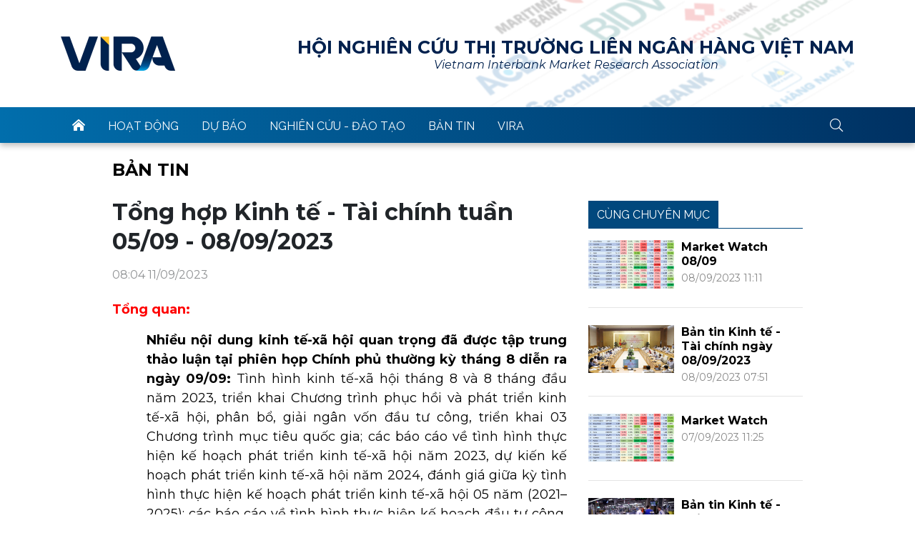

--- FILE ---
content_type: text/html; charset=utf-8
request_url: https://vira.org.vn/tin/Ban-tin/Tong-hop-Kinh-te-Tai-chinh-tuan-05-09-08-09-2023-.html
body_size: 66788
content:

<!DOCTYPE html>
<html lang="vi">
<head>
    <!-- Required meta tags -->
    <meta charset="utf-8" /><meta name="viewport" content="width=device-width, initial-scale=1, shrink-to-fit=no" /><title>
	Tổng hợp Kinh tế - Tài chính tuần 05/09 - 08/09/2023
</title><meta id="ctl00_MetaKeywords" name="keywords" /><meta id="ctl00_MetaKeywords2" name="news_keywords" /><meta id="ctl00_MetaDescription" name="description" content="Nhiều nội dung kinh tế-xã hội quan trọng đã được tập trung thảo luận tại phiên họp Chính phủ thường kỳ tháng 8 diễn ra ngày 09/09" />
    <link rel="shortcut icon" href="https://static.vira.org.vn/App_themes/images/favicon.ico" />
    <!-- Bootstrap CSS -->
    <link rel="stylesheet" href="https://static.vira.org.vn/App_themes/bootstrap-4.6.0-dist/css/bootstrap.min.css">
    <!-- Fonts -->
    <link rel="preconnect" href="https://fonts.gstatic.com">
    <link href="https://fonts.googleapis.com/css2?family=Montserrat:ital,wght@0,400;0,600;0,700;1,400;1,700&family=Raleway:wght@400;700&display=swap" rel="stylesheet">
    <link rel="stylesheet" href="https://static.vira.org.vn/App_themes/fonts/fontawesome-pro-5.11.2-web/css/all.min.css">
    <!-- Required Core Stylesheet -->
    <link rel="stylesheet" href="https://static.vira.org.vn/App_themes/js/vendor/lightGallery-master/dist/css/lightgallery.min.css">
    <link rel="stylesheet" href="https://static.vira.org.vn/App_themes/js/vendor/glide-3.4.1/dist/css/glide.core.min.css">
    <link rel="stylesheet" href="https://cdn.jsdelivr.net/npm/swiper@11/swiper-bundle.min.css" />
    <!-- Customise css -->
    <link rel="stylesheet" href="https://static.vira.org.vn/App_themes/css/main.css?v=1.3.1">
    <link rel="stylesheet" href="https://static.vira.org.vn/App_themes/css/ext.css?v=1.2">
    <script src="https://static.vira.org.vn/App_themes/js/vendor/jquery.min.js"></script>
    
    <script type="text/javascript">
        var loghost = 'https://vira.org.vn';
        var ismobile = jQuery(window).width() < 1010;
    </script>
    <style type="text/css">
        .hidden {display:none;}
    </style>
    <style type="text/css">
        .site-header .navigation .menu .sub-menu {min-width: 180px;width: auto;}
        .story__register {font-size: 1rem;line-height: 1.5;color: #000;margin-top: 8px;}.story__register span {padding: 3px 8px;border-radius: 21px;font-size: 0.8em;border: solid 1px #ccc;}.story__register span {background: #003061!important;}.story__register span a {color: #fff!important;}.story__register span:hover {background: none!important;}.story__register span:hover a {color: #003061!important;}
        .event-info .story__register {font-size: 1rem;margin-top: 0;}.event-info .fal {width: 20px;}.event-info .story__header > div {margin-bottom: 5px;}
    </style>
    <!-- Global site tag (gtag.js) - Google Analytics -->
<script async src="https://www.googletagmanager.com/gtag/js?id=G-DQDDX9DLP3"></script>
<script>
  window.dataLayer = window.dataLayer || [];
  function gtag(){dataLayer.push(arguments);}
  gtag('js', new Date());

  gtag('config', 'G-DQDDX9DLP3');
</script>
    
    <meta property="og:url" content="https://vira.org.vn/tin/Ban-tin/Tong-hop-Kinh-te-Tai-chinh-tuan-05-09-08-09-2023-.html" />
    <meta property="og:site_name" content="VIRA" />
    <meta property="og:image" content="https://static.vira.org.vn/upload/news/23/09/11/Hop_CP_WRQP.jpg?w=800&encoder=wic&subsampling=444" />
    <meta property="og:title" content="Tổng hợp Kinh tế - Tài chính tuần 05/09 - 08/09/2023" />
    <meta property="og:description" content="Nhiều nội dung kinh tế-xã hội quan trọng đã được tập trung thảo luận tại phiên họp Chính phủ thường kỳ tháng 8 diễn ra ngày 09/09" />
    <meta property="article:published_time" content="2023-09-11T08:04:26+07:00" />
    <meta property="article:section" content="Bản tin" />
    <script type="application/ld+json">{
        "@context": "http://schema.org","@type": "NewsArticle",
        "mainEntityOfPage": {"@type": "WebPage","@id": "https://vira.org.vn/tin/Ban-tin/Tong-hop-Kinh-te-Tai-chinh-tuan-05-09-08-09-2023-.html"},
        "headline": "Tổng hợp Kinh tế - Tài chính tuần 05/09 - 08/09/2023",
        "image": {"@type": "ImageObject","url": "https://static.vira.org.vn/upload/news/23/09/11/Hop_CP_WRQP.jpg?w=800&encoder=wic&subsampling=444","height": 0,"width": 800},
        "datePublished": "2023-09-11T08:04:26+07:00",
        "dateModified": "2023-09-11T08:04:26+07:00",
        "author": {"@type": "WebPage","name": "VIRA"},
        "publisher": {"@type": "Organization","name": "VIRA","logo": {"@type": "ImageObject","url": "https://static.vira.org.vn/App_themes/images/logo.png","width": 320,"height": 96}},
        "description": "Nhiều nội dung kinh tế-xã hội quan trọng đã được tập trung thảo luận tại phiên họp Chính phủ thường kỳ tháng 8 diễn ra ngày 09/09"
    }</script>
    <meta name="robots" content="index, follow" />
    
    <script type="application/ld+json">{
        "@context": "http://schema.org","@type": "BreadcrumbList","itemListElement": [
            { "@type": "ListItem","position": 1,"item": {"@id": "", "name": "VIRA", "image": "https://static.vira.org.vn/App_themes/images/logo.png" } },
            { "@type": "ListItem","position": 3,"item": {"@id": "/tin/Ban-tin.html","name": "Bản tin", "image": "https://static.vira.org.vn/App_themes/images/logo.png" } }
        ]
    }</script>
    <link rel="canonical" href="https://vira.org.vn/tin/Ban-tin/Tong-hop-Kinh-te-Tai-chinh-tuan-05-09-08-09-2023-.html" />
    
    <script type="text/javascript">var newsid = 40694;</script>

    
    <style type="text/css">
        #abody * {font-family: montserrat,Arial,helvetica neue,Helvetica,sans-serif!important;font-size: 1.125rem!important;}#abody > * {text-align:justify}#abody img, #abody table { max-width: 100% !important;height: auto !important;margin: 5px auto;display: block;}
        .videoavatar iframe{ display: block;max-width: 100% !important; width: 915px;margin: 0 auto;}       
        @media screen and (max-width: 1010px) {
            .content-body .pull-right {float: none;}
            .game--top-games .game-background {margin-left: 0;}
        }
        @media screen and (max-width: 425px) {
            .content-body .promo-strip__item {height: 160px !important;width: 50% !important;}
        }
        figure.media-figure.align-vertical--child {width: 125px !important;}
        @media (min-width: 980px){
            .content-body--bufferAd .article-body, .content-body--bufferAd .newsletter-subscribe {width: 600px;}
            .content-body--bufferAd .pull-right {width: 300px;}
        }
        .sapo h2 {font-size: 14px!important; font-size: 1.2rem!important; font-weight: bold!important;}
        #abody table td, #abody table th {border: solid 1px #1F4E79;} #abody table td p, #abody table th p, #abody table td div, #abody table th div {margin-bottom: 2px;}#abody li {margin: 0 0 1rem;line-height: 1.4;font-size: 1.125rem;padding-left:10px}
        #abody table.viraceo {display: table!important;}#abody table.viraceo td, #abody table.viraceo th {border: none;}
        @media (max-width: 500px) {
            #abody img {min-width: 80px;}#abody table td, #abody table th {white-space: normal!important;padding: 0.2rem;}#abody p, #abody div, #abody h1, #abody h2, #abody h3, #abody h4, #abody h5, #abody li {font-size: 0.9rem;}#abody table {overflow-x: auto;}
            #abody .viraceo img {height: 20vh!important;width: auto!important;}
        }            
    </style>
    <script>
        window.fbAsyncInit = function() {
            FB.init({
                appId      : '1590525624578045',cookie: true,
                xfbml      : true,
                version    : 'v2.7'
            });
        };
    </script>
    <script src="https://apis.google.com/js/platform.js" async defer></script>
</head>
<body class="page-detail"><form method="post" action="/tin/Ban-tin/Tong-hop-Kinh-te-Tai-chinh-tuan-05-09-08-09-2023-.html" id="aspnetForm">
<div class="aspNetHidden">
<input type="hidden" name="__VIEWSTATE" id="__VIEWSTATE" value="Sz0pTXZSdFQaR+DVmpxjGHP46bf6cDtFL6EysPqQRrJU2TknDn5q4p1NRM7kP0W29A4ZYyV91toNvIzK1Kn6yBL/wF/xiFErzELL1cOPnqIDxQ93b2/Ef40BEa1nteoJ" />
</div>

<script type="text/javascript">
//<![CDATA[
var theForm = document.forms['aspnetForm'];
if (!theForm) {
    theForm = document.aspnetForm;
}
function __doPostBack(eventTarget, eventArgument) {
    if (!theForm.onsubmit || (theForm.onsubmit() != false)) {
        theForm.__EVENTTARGET.value = eventTarget;
        theForm.__EVENTARGUMENT.value = eventArgument;
        theForm.submit();
    }
}
//]]>
</script>


<script src="/WebResource.axd?d=pynGkmcFUV13He1Qd6_TZGeqdJKlB8_9O9RgbawNSwIGD9T1iKRbhqcBwE3K7ZGjYRrromeLsSXIWyxJpw85cA2&amp;t=638563524220000000" type="text/javascript"></script>

     <header id="site-header" class="site-header">
         <div class="container-xl">
             <div class="content-header">
                 <a href="/" class="logo">VIRA</a>
                 <div class="specific-name">
                     <span>Hội Nghiên cứu thị trường liên ngân hàng Việt Nam</span>
                     <span>Vietnam Interbank Market Research Association</span>
                 </div>
             </div>
         </div>
         <div class="navigation sticky">
            <div class="m-btn ml-auto">
                <div class="btn btn-expand">
                    <i class="fal fa-bars"></i>
                    <i class="fal fa-times"></i>
                </div>
                <div class="btn btn-search">
                    <span class="fal fa-search">search</span>
                    <div class="search-form">                        
                        <input type="text" class="form-control txtsearch" id="txtsearch1" placeholder="Keywords..." />
                        <i class="fal fa-times"></i>
                    </div>
                </div>
            </div>
            <ul class="menu">
                <li>
                    <a href="/" class=""><i class="fas fa-home-lg-alt"></i>trang chủ</a>
                </li>
                <li>
                    <a href="/tin/Hoat-dong.html" class="" title="Hoạt động">Hoạt động</a>
                </li>
                <li>
                    <a href="/tin/Du-bao.html" class="" title="Dự báo">Dự báo</a>
                </li>
                <li>
                    <a href="/tin/Nghien-cuu---Dao-tao.html" class="" title="Nghiên cứu - Đào tạo">Nghiên cứu - Đào tạo</a>
                </li>
                <li>
                    <a href="/tin/Ban-tin.html" class="" title="Bản tin">Bản tin</a>
                    <ul class="sub-menu">
                        <li>
                            <a href="/tin/Ban-tin-Kinh-te-Tai-chinh-ngay.html" title="Bản tin Kinh tế - Tài chính ngày">Bản tin Kinh tế - Tài chính ngày</a>
                        </li>
                        <li>
                            <a href="/tin/Market-Watch.html" title="Market Watch">Market Watch</a>
                        </li>
                        <li>
                            <a href="/tin/Tong-hop-tin-kinh-te-tai-chinh-tuan.html" title="Tổng hợp tin kinh tế - tài chính tuần">Tổng hợp tin kinh tế - tài chính tuần</a>
                        </li>
                    </ul>
                </li>
                <li>
                    <a href="/tin/VIRA.html" class="" title="VIRA">VIRA</a>
                    <ul class="sub-menu">
                        <li>
                            <a href="/tin/Gioi-thieu.html" title="Giới thiệu">Giới thiệu</a>
                        </li>
                        <li>
                            <a href="/tin/Hoat-dong.html" title="Hoạt động">Hoạt động</a>
                        </li>
                        <li>
                            <a href="/tin/Lien-he.html" title="Liên hệ">Liên hệ</a>
                        </li>
                        <li>
                            <a href="/tin/Su-kien.html" title="Sự kiện">Sự kiện</a>
                        </li>
                        <li>
                            <a href="/tin/Su-kien-sap-toi.html" title="Sự kiện sắp tới">Sự kiện sắp tới</a>
                        </li>
                    </ul>
                </li>
                <li>
                    <span class="fal fa-search">search</span>
                    <div class="search-form">
                        <input type="text" class="form-control txtsearch" placeholder="Keywords..." id="txtsearch2" />
                        <i class="fal fa-times"></i>
                    </div>
                </li>
            </ul>
        </div>
    </header>
        
    <main class="site-content">
        <div class="container">
            <!-- breadcrumb -->
            <div class="breadcrumbs">
                <h2 class="category-main"><a href="/tin/Ban-tin.html">Bản tin</a></h2>
                
            </div>
            <article class="detail-wrap">
                <div class="main-col">
                    <header class="detail__header">
                        <h1 class="detail__title">Tổng hợp Kinh tế - Tài chính tuần 05/09 - 08/09/2023</h1>
                        <div class="detail__meta">08:04 11/09/2023</div>
                        <h2 class="detail__summary"Nhiều nội dung kinh tế-xã hội quan trọng đã được tập trung thảo luận tại phiên họp Chính phủ thường kỳ tháng 8 diễn ra ngày 09/09</h2>
                        <figure class="detail__avatar videoavatar">
                                                    
                            <figcaption></figcaption>
                        </figure>
                        <script type="text/javascript">$('.videoavatar iframe').attr("width", "800").attr("height", "450");</script>
                    </header>
                    <div class="detail__content">
                        <div class="content-top" id="abody">
                            <p style="text-align:justify"><span style="font-size:11pt"><span style="line-height:150%"><span style="font-family:Calibri,sans-serif"><b><span style="font-size:10.0pt"><span style="line-height:150%"><span style="font-family:&quot;Arial&quot;,sans-serif"><span style="color:red">Tổng quan:</span></span></span></span></b></span></span></span></p>

<p style="margin-top:16px; margin-left:48px"><span style="font-size:11pt"><span style="line-height:150%"><span style="font-family:Calibri,sans-serif"><b><span style="font-size:10.0pt"><span style="line-height:150%"><span style="font-family:&quot;Arial&quot;,sans-serif">Nhiều nội dung kinh tế-x&atilde; hội quan trọng đ&atilde; được tập trung thảo luận tại phi&ecirc;n họp Ch&iacute;nh phủ thường kỳ th&aacute;ng 8 diễn ra ng&agrave;y 09/09: </span></span></span></b><span style="font-size:10.0pt"><span style="line-height:150%"><span style="font-family:&quot;Arial&quot;,sans-serif">T&igrave;nh h&igrave;nh kinh tế-x&atilde; hội th&aacute;ng 8 v&agrave; 8 th&aacute;ng đầu năm 2023, triển khai Chương tr&igrave;nh phục hồi v&agrave; ph&aacute;t triển kinh tế-x&atilde; hội, ph&acirc;n bổ, giải ng&acirc;n vốn đầu tư c&ocirc;ng, triển khai 03 Chương tr&igrave;nh mục ti&ecirc;u quốc gia; c&aacute;c b&aacute;o c&aacute;o về t&igrave;nh h&igrave;nh thực hiện kế hoạch ph&aacute;t triển kinh tế-x&atilde; hội năm 2023, dự kiến kế hoạch ph&aacute;t triển kinh tế-x&atilde; hội năm 2024, đ&aacute;nh gi&aacute; giữa kỳ t&igrave;nh h&igrave;nh thực hiện kế hoạch ph&aacute;t triển kinh tế-x&atilde; hội 05 năm (2021&ndash;2025); c&aacute;c b&aacute;o c&aacute;o về t&igrave;nh h&igrave;nh thực hiện kế hoạch đầu tư c&ocirc;ng, thực hiện ng&acirc;n s&aacute;ch nh&agrave; nước năm 2023, dự kiến kế hoạch đầu tư c&ocirc;ng, dự to&aacute;n ng&acirc;n s&aacute;ch nh&agrave; nước năm 2024 v&agrave; đ&aacute;nh gi&aacute; giữa kỳ kế hoạch đầu tư c&ocirc;ng trung hạn giai đoạn 2021-2025, &hellip;</span></span></span></span></span></span></p>

<p style="margin-top:16px; margin-left:48px"><span style="font-size:11pt"><span style="line-height:150%"><span style="font-family:Calibri,sans-serif"><span style="font-size:10.0pt"><span style="line-height:150%"><span style="font-family:&quot;Arial&quot;,sans-serif">Trong th&aacute;ng 8, Ch&iacute;nh phủ, Thủ tướng Ch&iacute;nh phủ đ&atilde; chỉ đạo triển khai quyết liệt c&aacute;c Nghị quyết, Kết luận của Trung ương, Bộ Ch&iacute;nh trị, Quốc hội, Ch&iacute;nh phủ, trong đ&oacute;, tập trung x&acirc;y dựng, ho&agrave;n thiện thể chế, ph&aacute;p luật; th&aacute;o gỡ kh&oacute; khăn, vướng mắc, hỗ trợ cho người d&acirc;n, doanh nghiệp ph&aacute;t triển sản xuất kinh doanh; tổ chức nhiều hội nghị, diễn đ&agrave;n, cuộc họp tham vấn &yacute; kiến về ph&aacute;t triển KTXH, cải c&aacute;ch thủ tục h&agrave;nh ch&iacute;nh, chuyển đổi số, tăng khả năng tiếp cận vốn t&iacute;n dụng; khắc phục sạt lở v&ugrave;ng Đồng bằng s&ocirc;ng Cửu Long; th&uacute;c đẩy giải ng&acirc;n vốn đầu tư c&ocirc;ng v&agrave; tiến độ c&aacute;c c&ocirc;ng tr&igrave;nh, dự &aacute;n trọng điểm quốc gia, ... B&ecirc;n cạnh đ&oacute;, Thủ tướng n&ecirc;u r&otilde; những tồn tại, hạn chế, kh&oacute; khăn, th&aacute;ch thức. Tăng trưởng kinh tế chưa đạt mục ti&ecirc;u đề ra; ổn định vĩ m&ocirc;, bảo đảm c&aacute;c c&acirc;n đối lớn của nền kinh tế c&ograve;n tiềm ẩn rủi ro; lạm ph&aacute;t tuy được kiểm so&aacute;t ở mức thấp nhưng vẫn chịu nhiều sức &eacute;p.</span></span></span></span></span></span></p>

<p style="margin-top:16px; margin-left:48px"><span style="font-size:11pt"><span style="line-height:150%"><span style="font-family:Calibri,sans-serif"><span style="font-size:10.0pt"><span style="line-height:150%"><span style="font-family:&quot;Arial&quot;,sans-serif">Sau phi&ecirc;n họp, Thủ tướng Phạm Minh Ch&iacute;nh đ&atilde; n&ecirc;u r&otilde; quan điểm v&agrave; c&aacute;c biện ph&aacute;p để đối ph&oacute; với kh&oacute; khăn nhằm đạt được c&aacute;c mục ti&ecirc;u đề ra.</span></span></span></span></span></span></p>

<p style="margin-top:16px; margin-left:48px"><span style="font-size:11pt"><span style="line-height:150%"><span style="font-family:Calibri,sans-serif"><span style="font-size:10.0pt"><span style="line-height:150%"><span style="font-family:&quot;Arial&quot;,sans-serif">Theo đ&oacute;, Thủ tướng đề ra bốn &ldquo;ki&ecirc;n quyết&rdquo; bao gồm: ki&ecirc;n quyết kh&ocirc;ng l&ugrave;i bước trước kh&oacute; khăn; ki&ecirc;n quyết kh&ocirc;ng chỉ n&oacute;i m&agrave; kh&ocirc;ng l&agrave;m; ki&ecirc;n quyết bảo vệ c&aacute;n bộ c&oacute; l&ograve;ng dũng cảm, d&aacute;m nghĩ d&aacute;m l&agrave;m, v&agrave; xử l&yacute; c&aacute;c trường hợp ti&ecirc;u cực; ki&ecirc;n quyết th&aacute;o gỡ kh&oacute; khăn cho người d&acirc;n v&agrave; doanh nghiệp, th&uacute;c đẩy sản xuất, kinh doanh v&agrave; tạo việc l&agrave;m.</span></span></span></span></span></span></p>

<p style="margin-top:16px; margin-left:48px"><span style="font-size:11pt"><span style="line-height:150%"><span style="font-family:Calibri,sans-serif"><span style="font-size:10.0pt"><span style="line-height:150%"><span style="font-family:&quot;Arial&quot;,sans-serif">Để thực hiện những mục ti&ecirc;u n&agrave;y, Thủ tướng đ&atilde; đề ra c&aacute;c giải ph&aacute;p tập trung v&agrave;o ba động lực tăng trưởng ch&iacute;nh l&agrave; đầu tư, xuất khẩu v&agrave; ti&ecirc;u d&ugrave;ng. Trọng t&acirc;m l&agrave; củng cố v&agrave; ph&aacute;t huy lĩnh vực n&ocirc;ng nghiệp, dịch vụ, v&agrave; đẩy mạnh lĩnh vực c&ocirc;ng nghiệp, đặc biệt l&agrave; chế biến v&agrave; chế tạo. Th&ecirc;m v&agrave;o đ&oacute;, cần th&aacute;o gỡ kh&oacute; khăn tr&ecirc;n thị trường v&agrave; khắc phục c&aacute;c vấn đề trong chuỗi cung ứng. </span></span></span></span></span></span></p>

<p style="margin-top:16px; margin-left:48px"><span style="font-size:11pt"><span style="line-height:150%"><span style="font-family:Calibri,sans-serif"><span style="font-size:10.0pt"><span style="line-height:150%"><span style="font-family:&quot;Arial&quot;,sans-serif">Thủ tướng y&ecirc;u cầu c&aacute;c bộ, ng&agrave;nh, địa phương theo d&otilde;i chặt chẽ diễn biến quốc tế v&agrave; trong nước, để c&oacute; phản ứng ch&iacute;nh s&aacute;ch ph&ugrave; hợp v&agrave; kịp thời.</span></span></span></span></span></span></p>

<p style="margin-top:16px; margin-left:48px"><span style="font-size:11pt"><span style="line-height:150%"><span style="font-family:Calibri,sans-serif"><span style="font-size:10.0pt"><span style="line-height:150%"><span style="font-family:&quot;Arial&quot;,sans-serif">Trong việc điều h&agrave;nh ch&iacute;nh s&aacute;ch tiền tệ v&agrave; t&agrave;i kh&oacute;a, Thủ tướng nhấn mạnh việc thực hiện ch&iacute;nh s&aacute;ch tiền tệ linh hoạt, kịp thời v&agrave; hiệu quả; đồng thời, cần phối hợp chặt chẽ với ch&iacute;nh s&aacute;ch t&agrave;i kh&oacute;a, tạo điều kiện thuận lợi cho tăng trưởng kinh tế v&agrave; đảm bảo ổn định kinh tế chung. </span></span></span></span></span></span></p>

<p style="margin-top:16px; margin-left:48px"><span style="font-size:11pt"><span style="line-height:150%"><span style="font-family:Calibri,sans-serif"><span style="font-size:10.0pt"><span style="line-height:150%"><span style="font-family:&quot;Arial&quot;,sans-serif">Trong đ&oacute;, cần tập trung v&agrave;o việc th&uacute;c đẩy sản xuất c&ocirc;ng nghiệp, đặc biệt l&agrave; chế biến v&agrave; chế tạo. Cần đẩy nhanh tiến độ c&aacute;c dự &aacute;n quy m&ocirc; lớn, c&ocirc;ng nghệ cao, c&oacute; t&iacute;nh lan tỏa v&agrave; triển khai c&aacute;c giải ph&aacute;p bảo đảm an ninh năng lượng, như điện v&agrave; xăng dầu. Ngo&agrave;i ra, cần r&agrave; so&aacute;t quy định ph&aacute;p luật để đưa ra hướng dẫn cụ thể về đầu tư lưới điện truyền tải. Trong lĩnh vực n&ocirc;ng nghiệp, cần th&uacute;c đẩy sản xuất lương thực, thực phẩm v&agrave; c&aacute;c mặt h&agrave;ng thiết yếu để đ&aacute;p ứng nhu cầu trong c&aacute;c dịp lễ Tết v&agrave; cuối năm. Ngo&agrave;i ra, cần tận dụng cơ hội xuất khẩu n&ocirc;ng sản v&agrave; đảm bảo an ninh lương thực quốc gia.</span></span></span></span></span></span></p>

<p style="margin-top:16px; margin-left:48px"><span style="font-size:11pt"><span style="line-height:150%"><span style="font-family:Calibri,sans-serif"><b><i><span style="font-size:10.0pt"><span style="line-height:150%"><span style="font-family:&quot;Arial&quot;,sans-serif"><span style="color:red">T&oacute;m lược thị trường trong nước từ 05/09 - 08/09</span></span></span></span></i></b></span></span></span></p>

<p style="margin-top:16px; margin-left:48px"><span style="font-size:11pt"><span style="line-height:150%"><span style="font-family:Calibri,sans-serif"><b><span style="font-size:10.0pt"><span style="line-height:150%"><span style="font-family:&quot;Arial&quot;,sans-serif">Thị trường ngoại tệ:</span></span></span></b> <span style="font-size:10.0pt"><span style="line-height:150%"><span style="font-family:&quot;Arial&quot;,sans-serif">Trong tuần từ 05/09 - 08/09, tỷ gi&aacute; trung t&acirc;m được NHNN điều chỉnh tăng &ndash; giảm kh&aacute; mạnh đan xen qua c&aacute;c phi&ecirc;n. Chốt ng&agrave;y 08/09, tỷ gi&aacute; trung t&acirc;m được ni&ecirc;m yết ở mức 23.993 VND/USD, tăng 16 đồng so với phi&ecirc;n cuối tuần trước đ&oacute;. NHNN tiếp tục ni&ecirc;m yết tỷ gi&aacute; mua giao ngay ở mức 23.400 VND/USD. Tỷ gi&aacute; b&aacute;n giao ngay phi&ecirc;n cuối tuần được ni&ecirc;m yết ở mức 25.142 VND/USD, thấp hơn 50 đồng so với trần tỷ gi&aacute;.</span></span></span></span></span></span></p>

<p style="margin-top:16px; margin-left:48px"><span style="font-size:11pt"><span style="line-height:150%"><span style="font-family:Calibri,sans-serif"><span style="font-size:10.0pt"><span style="line-height:150%"><span style="font-family:&quot;Arial&quot;,sans-serif">Tỷ gi&aacute; LNH được giao dịch tăng &ndash; giảm nhẹ qua c&aacute;c phi&ecirc;n trong tuần qua. Chốt phi&ecirc;n 08/09, tỷ gi&aacute; LNH đ&oacute;ng cửa tại 24.089 VND/USD, tăng 09 đồng so với phi&ecirc;n cuối tuần trước đ&oacute;. </span></span></span></span></span></span></p>

<p style="margin-top:16px; margin-left:48px"><span style="font-size:11pt"><span style="line-height:150%"><span style="font-family:Calibri,sans-serif"><span style="font-size:10.0pt"><span style="line-height:150%"><span style="font-family:&quot;Arial&quot;,sans-serif">Tỷ gi&aacute; tr&ecirc;n thị trường tự do &iacute;t biến động trong tuần qua. Chốt phi&ecirc;n 08/09, tỷ gi&aacute; tự do giảm 20 đồng ở cả hai chiều mua v&agrave;o v&agrave; b&aacute;n ra so với phi&ecirc;n cuối tuần trước đ&oacute;, giao dịch tại 24.100 VND/USD v&agrave; 24.200 VND/USD.</span></span></span></span></span></span></p>

<p style="margin-top:16px; margin-left:48px"><span style="font-size:11pt"><span style="line-height:150%"><span style="font-family:Calibri,sans-serif"><b><span style="font-size:10.0pt"><span style="line-height:150%"><span style="font-family:&quot;Arial&quot;,sans-serif">Thị trường tiền tệ LNH: </span></span></span></b><span style="font-size:10.0pt"><span style="line-height:150%"><span style="font-family:&quot;Arial&quot;,sans-serif">Tuần từ 05/09 - 08/09, l&atilde;i suất VND LNH biến động theo xu hướng giảm qua c&aacute;c phi&ecirc;n. Chốt ng&agrave;y 08/09, l&atilde;i suất VND LNH giao dịch quanh mức: ON 0,20% (-0,09 đpt); 1W 0,40% (kh&ocirc;ng thay đổi); 2W 0,54% (-0,03 đpt); 1M 1,32% (-0,05 đpt). </span></span></span></span></span></span></p>

<p style="margin-top:16px; margin-left:48px"><span style="font-size:11pt"><span style="line-height:150%"><span style="font-family:Calibri,sans-serif"><span style="font-size:10.0pt"><span style="line-height:150%"><span style="font-family:&quot;Arial&quot;,sans-serif">L&atilde;i suất USD LNH tăng &ndash; giảm nhẹ ở tất cả c&aacute;c kỳ hạn. Phi&ecirc;n cuối tuần 08/09, l&atilde;i suất USD LNH đ&oacute;ng cửa ở mức: ON 5,04% (-0,02 đpt); 1W 5,14% (-0,02 đpt); 2W 5,24% (-0,02 đpt) v&agrave; 1M 5,33% (-0,03 đpt).</span></span></span></span></span></span></p>

<p style="margin-top:16px; margin-left:48px"><span style="font-size:11pt"><span style="line-height:150%"><span style="font-family:Calibri,sans-serif"><b><span style="font-size:10.0pt"><span style="line-height:150%"><span style="font-family:&quot;Arial&quot;,sans-serif">Thị trường mở</span></span></span></b><span style="font-size:10.0pt"><span style="line-height:150%"><span style="font-family:&quot;Arial&quot;,sans-serif">:</span></span></span> <span style="font-size:10.0pt"><span style="line-height:150%"><span style="font-family:&quot;Arial&quot;,sans-serif">Tr&ecirc;n thị trường mở tuần từ 05/09 - 08/09, tr&ecirc;n k&ecirc;nh cầm cố, NHNN ch&agrave;o thầu ở kỳ hạn 7 ng&agrave;y với khối lượng l&agrave; 12.000 tỷ VND, l&atilde;i suất ở mức 4,0%. Kh&ocirc;ng c&oacute; khối lượng tr&uacute;ng thầu, kh&ocirc;ng c&oacute; khối lượng lưu h&agrave;nh tr&ecirc;n k&ecirc;nh cầm cố.</span></span></span></span></span></span></p>

<p style="margin-top:16px; margin-left:48px"><span style="font-size:11pt"><span style="line-height:150%"><span style="font-family:Calibri,sans-serif"><span style="font-size:10.0pt"><span style="line-height:150%"><span style="font-family:&quot;Arial&quot;,sans-serif">NHNN tiếp tục kh&ocirc;ng ch&agrave;o thầu t&iacute;n phiếu NHNN.</span></span></span></span></span></span></p>

<p style="margin-top:16px; margin-left:48px"><span style="font-size:11pt"><span style="line-height:150%"><span style="font-family:Calibri,sans-serif"><b><span style="font-size:10.0pt"><span style="line-height:150%"><span style="font-family:&quot;Arial&quot;,sans-serif">Thị trường tr&aacute;i phiếu: </span></span></span></b><span style="font-size:10.0pt"><span style="line-height:150%"><span style="font-family:&quot;Arial&quot;,sans-serif">Ng&agrave;y 06/09, KBNN huy động được 3.935 tỷ đồng TPCP, đạt 98% của 4.000 tỷ gọi thầu. Trong đ&oacute;, kỳ hạn 5Y huy động được to&agrave;n bộ 500 tỷ đồng; kỳ hạn 10Y v&agrave; 15Y c&ugrave;ng huy động được to&agrave;n bộ 1.500 tỷ đồng/kỳ hạn; kỳ hạn 30Y huy động được 435 tỷ đồng/500 tỷ gọi thầu. L&atilde;i suất tr&uacute;ng thầu c&aacute;c kỳ hạn lần lượt tại 5Y 1,69% (-0,05 đpt), 10Y 2,36% (kh&ocirc;ng đổi), 15Y 2,59% (kh&ocirc;ng đổi), 30Y 3,05% (kh&ocirc;ng đổi).</span></span></span></span></span></span></p>

<p style="margin-top:16px; margin-left:48px"><span style="font-size:11pt"><span style="line-height:150%"><span style="font-family:Calibri,sans-serif"><span style="font-size:10.0pt"><span style="line-height:150%"><span style="font-family:&quot;Arial&quot;,sans-serif">Trong tuần n&agrave;y, ng&agrave;y 13/09, KBNN ch&agrave;o thầu 4.000 tỷ đồng TPCP, trong đ&oacute; kỳ hạn 5Y ch&agrave;o thầu 500 tỷ, 10Y v&agrave; 15Y ch&agrave;o thầu 1.500 tỷ mỗi kỳ hạn v&agrave; 30Y ch&agrave;o 500 tỷ.</span></span></span></span></span></span></p>

<p style="margin-top:16px; margin-left:48px"><span style="font-size:11pt"><span style="line-height:150%"><span style="font-family:Calibri,sans-serif"><span style="font-size:10.0pt"><span style="line-height:150%"><span style="font-family:&quot;Arial&quot;,sans-serif">Gi&aacute; trị giao dịch Outright v&agrave; Repos tr&ecirc;n thị trường thứ cấp tuần qua đạt trung b&igrave;nh 6.508 tỷ đồng/phi&ecirc;n, tăng so với mức 4.466 tỷ đồng/phi&ecirc;n của tuần trước đ&oacute;. Lợi suất TPCP trong tuần qua tăng ở một số kỳ hạn. Chốt phi&ecirc;n 08/09, lợi suất TPCP giao dịch quanh 1Y 1,69% (kh&ocirc;ng đổi); 2Y 1,69% (kh&ocirc;ng đổi); 3Y 1,72% (kh&ocirc;ng đổi); 5Y 1,77% (+0,01 đpt); 7Y 2,29% (+0,06 đpt); 10Y 2,59% (+0,01 đpt); 15Y 2,80% (+0,04 đpt); 30Y 3,07% (kh&ocirc;ng đổi).</span></span></span></span></span></span></p>

<p style="margin-top:16px; margin-left:48px"><span style="font-size:11pt"><span style="line-height:150%"><span style="font-family:Calibri,sans-serif"><b><span style="font-size:10.0pt"><span style="line-height:150%"><span style="font-family:&quot;Arial&quot;,sans-serif">Thị trường chứng kho&aacute;n: </span></span></span></b><span style="font-size:10.0pt"><span style="line-height:150%"><span style="font-family:&quot;Arial&quot;,sans-serif">Tuần từ 05/09 - 08/09, thị trường chứng kho&aacute;n diễn biến tiếp tục t&iacute;ch cực tuy đ&atilde; giảm điểm phi&ecirc;n cuối tuần. Chốt phi&ecirc;n 08/09, VN-Index đứng ở mức 1.241,48 điểm, tăng 17,43 điểm (+1,42%) so với cuối tuần trước đ&oacute;; HNX-Index th&ecirc;m 6,45 điểm (+2,58%) đạt 256,20 điểm; UPCom-Index tăng 1,40 điểm (+1,50%) đạt mức 94,72 điểm.</span></span></span></span></span></span></p>

<p style="margin-top:16px; margin-left:48px"><span style="font-size:11pt"><span style="line-height:150%"><span style="font-family:Calibri,sans-serif"><span style="font-size:10.0pt"><span style="line-height:150%"><span style="font-family:&quot;Arial&quot;,sans-serif">Thanh khoản thị trường tăng mạnh với gi&aacute; trị giao dịch trung b&igrave;nh tr&ecirc;n 29.300 tỷ đồng/phi&ecirc;n so với mức 22.900 tỷ đồng/phi&ecirc;n của tuần trước đ&oacute;. Khối ngoại b&aacute;n r&ograve;ng mạnh khoảng 1.600 tỷ đồng tr&ecirc;n cả 3 s&agrave;n.</span></span></span></span></span></span></p>

<p style="margin-top:16px; margin-left:48px"><span style="font-size:11pt"><span style="line-height:150%"><span style="font-family:Calibri,sans-serif"><b><i><span style="font-size:10.0pt"><span style="line-height:150%"><span style="font-family:&quot;Arial&quot;,sans-serif"><span style="color:red">Tin quốc tế</span></span></span></span></i></b></span></span></span></p>

<p style="margin-top:16px; margin-left:48px"><span style="font-size:11pt"><span style="line-height:150%"><span style="font-family:Calibri,sans-serif"><span style="font-size:10.0pt"><span style="line-height:150%"><span style="font-family:&quot;Arial&quot;,sans-serif"><span style="color:black">Kinh tế Mỹ tuần qua ghi nhận một số th&ocirc;ng tin quan trọng. Đầu ti&ecirc;n, trong b&aacute;o c&aacute;o định kỳ về điều kiện kinh tế (Beige Book), Cục Dự trữ Li&ecirc;n bang Mỹ Fed cho rằng tăng trưởng kinh tế Mỹ th&aacute;ng 7 v&agrave; th&aacute;ng 8 ở mức khi&ecirc;m tốn. B&ecirc;n cạnh đ&oacute;, cơ quan n&agrave;y cũng nhận định tốc độ tăng trưởng việc l&agrave;m đ&atilde; hạ nhiệt tr&ecirc;n diện rộng v&agrave; tăng trưởng tiền lương c&oacute; thể chậm lại v&agrave;o cuối năm nay. Lạm ph&aacute;t nh&igrave;n chung đ&atilde; giảm tốc nhanh hơn trong lĩnh vực sản xuất v&agrave; cả h&agrave;ng ti&ecirc;u d&ugrave;ng. Li&ecirc;n quan tới c&aacute;c chỉ b&aacute;o kinh tế Mỹ tuần qua, gi&aacute; trị đơn đặt h&agrave;ng nh&agrave; m&aacute;y tại nước n&agrave;y giảm 2,1% m/m trong th&aacute;ng 7 sau khi tăng 2,3% ở th&aacute;ng trước đ&oacute;, chưa s&acirc;u như mức giảm 2,5% theo dự b&aacute;o. Tiếp theo, ISM khảo s&aacute;t chỉ số PMI lĩnh vực dịch vụ tại Mỹ ở mức 54,5% trong th&aacute;ng 8, tăng l&ecirc;n từ 52,7% của th&aacute;ng 7 v&agrave; đồng thời cao hơn mức 52,5% theo dự b&aacute;o. Đ&acirc;y l&agrave; PMI dịch vụ cao nhất của Mỹ kể từ th&aacute;ng 02/2023. Tại thị trường lao động, số đơn xin trợ cấp thất nghiệp lần đầu tại nước n&agrave;y tuần kết th&uacute;c ng&agrave;y 02/09 ở mức 216 ngh&igrave;n đơn, giảm từ 229 ngh&igrave;n đơn của tuần trước đ&oacute; v&agrave; tr&aacute;i với dự b&aacute;o tăng nhẹ l&ecirc;n 232 ngh&igrave;n. Đ&acirc;y l&agrave; tuần giảm xuống thứ 4 li&ecirc;n tiếp đối với chỉ b&aacute;o n&agrave;y, cũng l&agrave; mức đơn theo tuần thấp nhất kể từ th&aacute;ng 03/2022. Trung b&igrave;nh 4 tuần gần nhất, số đơn xin trợ cấp ở mức 229 ngh&igrave;n đơn, giảm 8,5 ngh&igrave;n so với 4 tuần trước đ&oacute;. Cuối c&ugrave;ng, c&aacute;n c&acirc;n thương mại Mỹ th&acirc;m hụt 65 tỷ USD trong th&aacute;ng 7, lớn hơn mức th&acirc;m hụt 63,7 tỷ của th&aacute;ng 6 song chưa bằng mức th&acirc;m hụt 67,9 tỷ theo dự b&aacute;o.</span></span></span></span></span></span></span></p>

<p style="margin-top:16px; margin-left:48px"><span style="font-size:11pt"><span style="line-height:150%"><span style="font-family:Calibri,sans-serif"><span style="font-size:10.0pt"><span style="line-height:150%"><span style="font-family:&quot;Arial&quot;,sans-serif"><span style="color:black">NHTW &Uacute;c RBA kh&ocirc;ng thay đổi LSCS trong cuộc họp tuần qua, b&ecirc;n cạnh đ&oacute; nước &Uacute;c cũng đ&oacute;n c&aacute;c chỉ b&aacute;o kinh tế đ&aacute;ng ch&uacute; &yacute;. Trong phi&ecirc;n họp ng&agrave;y 05/09, RBA cho rằng kinh tế quốc nội &Uacute;c đang ph&aacute;t triển dưới mức trung b&igrave;nh, v&agrave; t&igrave;nh trạng n&agrave;y c&oacute; thể k&eacute;o d&agrave;i một thời gian. Tỷ lệ thất nghiệp c&oacute; thể sẽ tăng dần l&ecirc;n v&agrave; đạt mức 4,5% trong năm 2024. Mặc d&ugrave; lạm ph&aacute;t đ&atilde; qua đỉnh v&agrave; đang cho thấy dấu hiệu tiếp tục suy yếu, nhưng vẫn c&ograve;n cao, tiếp tục đ&egrave; nặng l&ecirc;n thu nhập thực tế v&agrave; mức chi ti&ecirc;u của c&aacute;c hộ gia đ&igrave;nh. Theo đ&oacute;, RBA quyết định duy tr&igrave; LSCS ở mức 4,10% nhằm đưa lạm ph&aacute;t về mức mục ti&ecirc;u 2,0% - 3,0% v&agrave;o năm 2025. Về chỉ b&aacute;o kinh tế tuần qua, văn ph&ograve;ng Thống k&ecirc; &Uacute;c cho biết GDP nước n&agrave;y tăng 0,4% q/q trong Q2, bằng với mức tăng của qu&yacute; trước đ&oacute; (GDP Q1 điều chỉnh từ 0,2% l&ecirc;n 0,4% q/q), đồng thời khớp với dự b&aacute;o của c&aacute;c chuy&ecirc;n gia. So với c&ugrave;ng kỳ năm 2022, GDP &Uacute;c tăng 2,1% y/y. Tiếp theo, kim ngạch xuất khẩu h&agrave;ng h&oacute;a v&agrave; dịch vụ tại &Uacute;c đạt 53,9 tỷ AUD trong th&aacute;ng 7, giảm 2,0% m/m. Ngược lại kim ngạch nhập khẩu đạt 45,9 tỷ AUD, tăng 2,5% m/m. Theo đ&oacute;, c&aacute;n c&acirc;n thương mại của nước n&agrave;y thặng dư 8,04 tỷ AUD trong th&aacute;ng 7, thấp hơn so với mức thặng dư 10,27 tỷ của th&aacute;ng trước đ&oacute;, đồng thời thấp hơn mức 10,05 tỷ theo dự b&aacute;o.</span></span></span></span></span></span></span></p>

                        </div>
                        
                        <div class="content-bottom">
                            
                        </div>
                    </div>
                    <footer class="detail__footer">
                    </footer>
                </div>
                <div class="sub-col">
                    
                    <section class="zone same-cate">
                        <header class="zone__header">
                            <h2 class="zone__title"><a href="/tin/Ban-tin.html" title="">Cùng chuyên mục</a></h2>
                        </header>
                        <div class="zone__content">
                            <article class="story">
                                <div class="story__info">
                                    <figure class="story__thumb"><a href="/tin/Ban-tin/Market-Watch-08-09-.html" title="Market Watch 08/09"><img class="img-fluid" src="https://static.vira.org.vn/upload/news/23/09/08/1_KDOD.png?w=800&h=450&crop=auto&scale=both&encoder=wic&subsampling=444" alt="Market Watch 08/09"></a></figure>
                                    <header class="story__header">
                                        <h3 class="story__title"><a href="/tin/Ban-tin/Market-Watch-08-09-.html" title="Market Watch 08/09">Market Watch 08/09</a></h3>
                                        <div class="story__meta"><time datetime="2023-09-08 11:11:20 GMT+7">08/09/2023 11:11</time></time></div>
                                    </header>
                                </div>
                            </article>
                            <article class="story">
                                <div class="story__info">
                                    <figure class="story__thumb"><a href="/tin/Ban-tin/Ban-tin-Kinh-te-Tai-chinh-ngay-08-09-2023-.html" title="Bản tin Kinh tế - Tài chính ngày 08/09/2023 "><img class="img-fluid" src="https://static.vira.org.vn/upload/news/23/09/08/TD1_OGCA.jpg?w=800&h=450&crop=auto&scale=both&encoder=wic&subsampling=444" alt="Bản tin Kinh tế - Tài chính ngày 08/09/2023 "></a></figure>
                                    <header class="story__header">
                                        <h3 class="story__title"><a href="/tin/Ban-tin/Ban-tin-Kinh-te-Tai-chinh-ngay-08-09-2023-.html" title="Bản tin Kinh tế - Tài chính ngày 08/09/2023 ">Bản tin Kinh tế - Tài chính ngày 08/09/2023 </a></h3>
                                        <div class="story__meta"><time datetime="2023-09-08 07:51:38 GMT+7">08/09/2023 07:51</time></time></div>
                                    </header>
                                </div>
                            </article>
                            <article class="story">
                                <div class="story__info">
                                    <figure class="story__thumb"><a href="/tin/Ban-tin/Market-Watch-1.html" title="Market Watch"><img class="img-fluid" src="https://static.vira.org.vn/upload/news/23/09/07/1_MIEV.png?w=800&h=450&crop=auto&scale=both&encoder=wic&subsampling=444" alt="Market Watch"></a></figure>
                                    <header class="story__header">
                                        <h3 class="story__title"><a href="/tin/Ban-tin/Market-Watch-1.html" title="Market Watch">Market Watch</a></h3>
                                        <div class="story__meta"><time datetime="2023-09-07 11:25:35 GMT+7">07/09/2023 11:25</time></time></div>
                                    </header>
                                </div>
                            </article>
                            <article class="story">
                                <div class="story__info">
                                    <figure class="story__thumb"><a href="/tin/Ban-tin/Ban-tin-Kinh-te-Tai-chinh-ngay-07-09-2023-.html" title="Bản tin Kinh tế - Tài chính ngày 07/09/2023"><img class="img-fluid" src="https://static.vira.org.vn/upload/news/23/09/07/PMI_IOXP.jpg?w=800&h=450&crop=auto&scale=both&encoder=wic&subsampling=444" alt="Bản tin Kinh tế - Tài chính ngày 07/09/2023"></a></figure>
                                    <header class="story__header">
                                        <h3 class="story__title"><a href="/tin/Ban-tin/Ban-tin-Kinh-te-Tai-chinh-ngay-07-09-2023-.html" title="Bản tin Kinh tế - Tài chính ngày 07/09/2023">Bản tin Kinh tế - Tài chính ngày 07/09/2023</a></h3>
                                        <div class="story__meta"><time datetime="2023-09-07 07:53:04 GMT+7">07/09/2023 07:53</time></time></div>
                                    </header>
                                </div>
                            </article>
                            <article class="story">
                                <div class="story__info">
                                    <figure class="story__thumb"><a href="/tin/Ban-tin/Market-Watch.html" title="Market Watch"><img class="img-fluid" src="https://static.vira.org.vn/upload/news/23/09/06/1_XTLK.png?w=800&h=450&crop=auto&scale=both&encoder=wic&subsampling=444" alt="Market Watch"></a></figure>
                                    <header class="story__header">
                                        <h3 class="story__title"><a href="/tin/Ban-tin/Market-Watch.html" title="Market Watch">Market Watch</a></h3>
                                        <div class="story__meta"><time datetime="2023-09-06 11:13:35 GMT+7">06/09/2023 11:13</time></time></div>
                                    </header>
                                </div>
                            </article>
                            <article class="story">
                                <div class="story__info">
                                    <figure class="story__thumb"><a href="/tin/Ban-tin/Lien-Bo-Cong-thuong-Tai-chinh-dieu-chinh-tang-gia-xang-dau-lan-thu-6-lien-tiep-tu-05-09-2023-.html" title="Liên Bộ Công thương – Tài chính điều chỉnh tăng giá xăng dầu lần thứ 6 liên tiếp từ 05/09/2023"><img class="img-fluid" src="https://static.vira.org.vn/upload/news/23/09/06/X_ng_RTZQ.jpg?w=800&h=450&crop=auto&scale=both&encoder=wic&subsampling=444" alt="Liên Bộ Công thương – Tài chính điều chỉnh tăng giá xăng dầu lần thứ 6 liên tiếp từ 05/09/2023"></a></figure>
                                    <header class="story__header">
                                        <h3 class="story__title"><a href="/tin/Ban-tin/Lien-Bo-Cong-thuong-Tai-chinh-dieu-chinh-tang-gia-xang-dau-lan-thu-6-lien-tiep-tu-05-09-2023-.html" title="Liên Bộ Công thương – Tài chính điều chỉnh tăng giá xăng dầu lần thứ 6 liên tiếp từ 05/09/2023">Liên Bộ Công thương – Tài chính điều chỉnh tăng giá xăng dầu lần thứ 6 liên tiếp từ 05/09/2023</a></h3>
                                        <div class="story__meta"><time datetime="2023-09-06 07:49:45 GMT+7">06/09/2023 07:49</time></time></div>
                                    </header>
                                </div>
                            </article>
                            <article class="story">
                                <div class="story__info">
                                    <figure class="story__thumb"><a href="/tin/Ban-tin/Tong-hop-Kinh-te-Tai-chinh-tuan-28-08-31-08-2023-.html" title="Tổng hợp Kinh tế - Tài chính tuần 28/08 - 31/08/2023"><img class="img-fluid" src="https://static.vira.org.vn/upload/news/23/09/05/GDP3_YATW.jpg?w=800&h=450&crop=auto&scale=both&encoder=wic&subsampling=444" alt="Tổng hợp Kinh tế - Tài chính tuần 28/08 - 31/08/2023"></a></figure>
                                    <header class="story__header">
                                        <h3 class="story__title"><a href="/tin/Ban-tin/Tong-hop-Kinh-te-Tai-chinh-tuan-28-08-31-08-2023-.html" title="Tổng hợp Kinh tế - Tài chính tuần 28/08 - 31/08/2023">Tổng hợp Kinh tế - Tài chính tuần 28/08 - 31/08/2023</a></h3>
                                        <div class="story__meta"><time datetime="2023-09-05 07:49:17 GMT+7">05/09/2023 07:49</time></time></div>
                                    </header>
                                </div>
                            </article>
                            <article class="story">
                                <div class="story__info">
                                    <figure class="story__thumb"><a href="/tin/Ban-tin/Market-Watch-31-08-2023-.html" title="Market Watch 31/08/2023"><img class="img-fluid" src="https://static.vira.org.vn/upload/news/23/08/31/1_XHUA.png?w=800&h=450&crop=auto&scale=both&encoder=wic&subsampling=444" alt="Market Watch 31/08/2023"></a></figure>
                                    <header class="story__header">
                                        <h3 class="story__title"><a href="/tin/Ban-tin/Market-Watch-31-08-2023-.html" title="Market Watch 31/08/2023">Market Watch 31/08/2023</a></h3>
                                        <div class="story__meta"><time datetime="2023-08-31 14:45:04 GMT+7">31/08/2023 14:45</time></time></div>
                                    </header>
                                </div>
                            </article>
                            <article class="story">
                                <div class="story__info">
                                    <figure class="story__thumb"><a href="/tin/Ban-tin/Von-dau-tu-thuc-hien-tu-nguon-NSNN-thang-8-uoc-dat-61-300-ty-dong-tang-29-1-so-voi-cung-ky-nam-truoc.html" title="Vốn đầu tư thực hiện từ nguồn NSNN tháng 8 ước đạt 61.300 tỷ đồng, tăng 29,1% so với cùng kỳ năm trước"><img class="img-fluid" src="https://static.vira.org.vn/upload/news/23/08/31/NSNN5_YYVQ.jpg?w=800&h=450&crop=auto&scale=both&encoder=wic&subsampling=444" alt="Vốn đầu tư thực hiện từ nguồn NSNN tháng 8 ước đạt 61.300 tỷ đồng, tăng 29,1% so với cùng kỳ năm trước"></a></figure>
                                    <header class="story__header">
                                        <h3 class="story__title"><a href="/tin/Ban-tin/Von-dau-tu-thuc-hien-tu-nguon-NSNN-thang-8-uoc-dat-61-300-ty-dong-tang-29-1-so-voi-cung-ky-nam-truoc.html" title="Vốn đầu tư thực hiện từ nguồn NSNN tháng 8 ước đạt 61.300 tỷ đồng, tăng 29,1% so với cùng kỳ năm trước">Vốn đầu tư thực hiện từ nguồn NSNN tháng 8 ước đạt 61.300 tỷ đồng, tăng 29,1% so với cùng kỳ năm trước</a></h3>
                                        <div class="story__meta"><time datetime="2023-08-31 07:49:26 GMT+7">31/08/2023 07:49</time></time></div>
                                    </header>
                                </div>
                            </article>
                            <article class="story">
                                <div class="story__info">
                                    <figure class="story__thumb"><a href="/tin/Ban-tin/Gia-xang-gia-gao-day-CPI-thang-8-tang-0-88-.html" title="Giá xăng, giá gạo &quot;đẩy&quot; CPI tháng 8 tăng 0,88%"><img class="img-fluid" src="https://static.vira.org.vn/upload/news/23/08/30/CPI_ZHQT.jpg?w=800&h=450&crop=auto&scale=both&encoder=wic&subsampling=444" alt="Giá xăng, giá gạo &quot;đẩy&quot; CPI tháng 8 tăng 0,88%"></a></figure>
                                    <header class="story__header">
                                        <h3 class="story__title"><a href="/tin/Ban-tin/Gia-xang-gia-gao-day-CPI-thang-8-tang-0-88-.html" title="Giá xăng, giá gạo &quot;đẩy&quot; CPI tháng 8 tăng 0,88%">Giá xăng, giá gạo "đẩy" CPI tháng 8 tăng 0,88%</a></h3>
                                        <div class="story__meta"><time datetime="2023-08-30 07:36:37 GMT+7">30/08/2023 07:36</time></time></div>
                                    </header>
                                </div>
                            </article>
                        </div>
                    </section>
                </div>            
            </article>
            <section class="zone">
                <header class="zone__header">
                    <h2 class="zone__title"><a href="/" title="">Đọc thêm</a></h2>
                </header>
                <div class="zone__content">
                    <article class="story story--border story--timeline">
                        <div class="story__info">
                            <figure class="story__thumb"><a href="/tin/Market-Watch/Market-Watch-09-01--1.html" title="Market Watch 09/01"><img class="img-fluid" src="https://static.vira.org.vn/upload/news/26/01/09/1_GFQX.png?w=800&h=450&crop=auto&scale=both&encoder=wic&subsampling=444" alt="Market Watch 09/01"></a></figure>
                            <header class="story__header">
                                <h3 class="story__title"><a href="/tin/Market-Watch/Market-Watch-09-01--1.html" title="Market Watch 09/01">Market Watch 09/01</a></h3>
                                
                                <div class="story__summary"></div>
                            </header>
                        </div>
                        <div class="story__meta"><time datetime="2026-01-09 11:14:20 GMT+7">09/01/2026 11:14</time></time></div>
                    </article>
                    <article class="story story--border story--timeline">
                        <div class="story__info">
                            <figure class="story__thumb"><a href="/tin/Ban-tin-Kinh-te-Tai-chinh-ngay/Ban-tin-Kinh-te-Tai-chinh-ngay-09-01-2026-.html" title="Bản tin Kinh tế - Tài chính ngày 09/01/2026 "><img class="img-fluid" src="https://static.vira.org.vn/upload/news/26/01/09/TPCP4_JUFJ.jpg?w=800&h=450&crop=auto&scale=both&encoder=wic&subsampling=444" alt="Bản tin Kinh tế - Tài chính ngày 09/01/2026 "></a></figure>
                            <header class="story__header">
                                <h3 class="story__title"><a href="/tin/Ban-tin-Kinh-te-Tai-chinh-ngay/Ban-tin-Kinh-te-Tai-chinh-ngay-09-01-2026-.html" title="Bản tin Kinh tế - Tài chính ngày 09/01/2026 ">Bản tin Kinh tế - Tài chính ngày 09/01/2026 </a></h3>
                                
                                <div class="story__summary">Theo Bộ Tài chính, tổng khối lượng TPCP dự kiến phát hành trong năm 2026 là 500.000 tỷ VND. </div>
                            </header>
                        </div>
                        <div class="story__meta"><time datetime="2026-01-09 07:42:58 GMT+7">09/01/2026 07:42</time></time></div>
                    </article>
                    <article class="story story--border story--timeline">
                        <div class="story__info">
                            <figure class="story__thumb"><a href="/tin/Market-Watch/Market-Watch-08-01--1.html" title="Market Watch 08/01"><img class="img-fluid" src="https://static.vira.org.vn/upload/news/26/01/08/1_NZYI.png?w=800&h=450&crop=auto&scale=both&encoder=wic&subsampling=444" alt="Market Watch 08/01"></a></figure>
                            <header class="story__header">
                                <h3 class="story__title"><a href="/tin/Market-Watch/Market-Watch-08-01--1.html" title="Market Watch 08/01">Market Watch 08/01</a></h3>
                                
                                <div class="story__summary"></div>
                            </header>
                        </div>
                        <div class="story__meta"><time datetime="2026-01-08 11:16:26 GMT+7">08/01/2026 11:16</time></time></div>
                    </article>
                    <article class="story story--border story--timeline">
                        <div class="story__info">
                            <figure class="story__thumb"><a href="/tin/Ban-tin-Kinh-te-Tai-chinh-ngay/Ban-tin-Kinh-te-Tai-chinh-ngay-08-01-2026-.html" title="Bản tin Kinh tế - Tài chính ngày 08/01/2026 "><img class="img-fluid" src="https://static.vira.org.vn/upload/news/26/01/08/XNK_DKKA.jpg?w=800&h=450&crop=auto&scale=both&encoder=wic&subsampling=444" alt="Bản tin Kinh tế - Tài chính ngày 08/01/2026 "></a></figure>
                            <header class="story__header">
                                <h3 class="story__title"><a href="/tin/Ban-tin-Kinh-te-Tai-chinh-ngay/Ban-tin-Kinh-te-Tai-chinh-ngay-08-01-2026-.html" title="Bản tin Kinh tế - Tài chính ngày 08/01/2026 ">Bản tin Kinh tế - Tài chính ngày 08/01/2026 </a></h3>
                                
                                <div class="story__summary">Theo Cục Hải quan, Bộ Tài chính, cán cân thương mại hàng hóa tháng 12/2025 nhập siêu 0,66 tỷ USD. Tính chung cả năm 2025, cán cân thương mại hàng hóa xuất siêu 20,03 tỷ USD (năm 2024 xuất siêu 24,94 tỷ USD).</div>
                            </header>
                        </div>
                        <div class="story__meta"><time datetime="2026-01-08 08:03:29 GMT+7">08/01/2026 08:03</time></time></div>
                    </article>
                    <article class="story story--border story--timeline">
                        <div class="story__info">
                            <figure class="story__thumb"><a href="/tin/Hoat-dong/KET-QUA-KHAO-SAT-CHI-SO-NIEM-TIN-THI-TRUONG-VIRA-T01-2026-.html" title="KẾT QUẢ KHẢO SÁT CHỈ SỐ NIỀM TIN THỊ TRƯỜNG VIRA T01/2026"><img class="img-fluid" src="https://static.vira.org.vn/upload/news/Chỉ số niềm tin/MCI_VIRA_T01_2026_AXMS.png?w=800&h=450&crop=auto&scale=both&encoder=wic&subsampling=444" alt="KẾT QUẢ KHẢO SÁT CHỈ SỐ NIỀM TIN THỊ TRƯỜNG VIRA T01/2026"></a></figure>
                            <header class="story__header">
                                <h3 class="story__title"><a href="/tin/Hoat-dong/KET-QUA-KHAO-SAT-CHI-SO-NIEM-TIN-THI-TRUONG-VIRA-T01-2026-.html" title="KẾT QUẢ KHẢO SÁT CHỈ SỐ NIỀM TIN THỊ TRƯỜNG VIRA T01/2026">KẾT QUẢ KHẢO SÁT CHỈ SỐ NIỀM TIN THỊ TRƯỜNG VIRA T01/2026</a></h3>
                                
                                <div class="story__summary"></div>
                            </header>
                        </div>
                        <div class="story__meta"><time datetime="2026-01-07 17:24:52 GMT+7">07/01/2026 17:24</time></time></div>
                    </article>
                    <article class="story story--border story--timeline">
                        <div class="story__info">
                            <figure class="story__thumb"><a href="/tin/Market-Watch/Market-Watch-07-01--1.html" title="Market Watch 07/01"><img class="img-fluid" src="https://static.vira.org.vn/upload/news/26/01/07/1_TRVX.png?w=800&h=450&crop=auto&scale=both&encoder=wic&subsampling=444" alt="Market Watch 07/01"></a></figure>
                            <header class="story__header">
                                <h3 class="story__title"><a href="/tin/Market-Watch/Market-Watch-07-01--1.html" title="Market Watch 07/01">Market Watch 07/01</a></h3>
                                
                                <div class="story__summary"></div>
                            </header>
                        </div>
                        <div class="story__meta"><time datetime="2026-01-07 11:19:49 GMT+7">07/01/2026 11:19</time></time></div>
                    </article>
                    <article class="story story--border story--timeline">
                        <div class="story__info">
                            <figure class="story__thumb"><a href="/tin/Ban-tin-Kinh-te-Tai-chinh-ngay/Ban-tin-Kinh-te-Tai-chinh-ngay-07-01-2026-.html" title="Bản tin Kinh tế - Tài chính ngày 07/01/2026 "><img class="img-fluid" src="https://static.vira.org.vn/upload/news/26/01/07/PMI22_AMVY.jpg?w=800&h=450&crop=auto&scale=both&encoder=wic&subsampling=444" alt="Bản tin Kinh tế - Tài chính ngày 07/01/2026 "></a></figure>
                            <header class="story__header">
                                <h3 class="story__title"><a href="/tin/Ban-tin-Kinh-te-Tai-chinh-ngay/Ban-tin-Kinh-te-Tai-chinh-ngay-07-01-2026-.html" title="Bản tin Kinh tế - Tài chính ngày 07/01/2026 ">Bản tin Kinh tế - Tài chính ngày 07/01/2026 </a></h3>
                                
                                <div class="story__summary">Theo S&P Global, chỉ số PMI ngành sản xuất Việt Nam đã khép lại năm 2025 với những tín hiệu tăng trưởng tích cực khi PMI tháng 12/2025 đạt mức 53 điểm, giảm nhẹ từ mức 53,8 điểm của tháng 11. </div>
                            </header>
                        </div>
                        <div class="story__meta"><time datetime="2026-01-07 07:55:52 GMT+7">07/01/2026 07:55</time></time></div>
                    </article>
                    <article class="story story--border story--timeline">
                        <div class="story__info">
                            <figure class="story__thumb"><a href="/tin/Market-Watch/Market-Watch-06-01-.html" title="Market Watch 06/01"><img class="img-fluid" src="https://static.vira.org.vn/upload/news/26/01/06/1_NCQP.png?w=800&h=450&crop=auto&scale=both&encoder=wic&subsampling=444" alt="Market Watch 06/01"></a></figure>
                            <header class="story__header">
                                <h3 class="story__title"><a href="/tin/Market-Watch/Market-Watch-06-01-.html" title="Market Watch 06/01">Market Watch 06/01</a></h3>
                                
                                <div class="story__summary"></div>
                            </header>
                        </div>
                        <div class="story__meta"><time datetime="2026-01-06 11:23:11 GMT+7">06/01/2026 11:23</time></time></div>
                    </article>
                    <article class="story story--border story--timeline">
                        <div class="story__info">
                            <figure class="story__thumb"><a href="/tin/Ban-tin-Kinh-te-Tai-chinh-ngay/Ban-tin-Kinh-te-Tai-chinh-ngay-06-01-2026-.html" title="Bản tin Kinh tế - Tài chính ngày 06/01/2026"><img class="img-fluid" src="https://static.vira.org.vn/upload/news/26/01/06/GDP11_NRBD.jpg?w=800&h=450&crop=auto&scale=both&encoder=wic&subsampling=444" alt="Bản tin Kinh tế - Tài chính ngày 06/01/2026"></a></figure>
                            <header class="story__header">
                                <h3 class="story__title"><a href="/tin/Ban-tin-Kinh-te-Tai-chinh-ngay/Ban-tin-Kinh-te-Tai-chinh-ngay-06-01-2026-.html" title="Bản tin Kinh tế - Tài chính ngày 06/01/2026">Bản tin Kinh tế - Tài chính ngày 06/01/2026</a></h3>
                                
                                <div class="story__summary">Theo Cục Thống kê, GDP năm 2025 tăng trưởng khá với mức tăng ước đạt 8,02% so với năm trước, chỉ thấp hơn tốc độ tăng của năm 2022 trong giai đoạn 2011-2025.</div>
                            </header>
                        </div>
                        <div class="story__meta"><time datetime="2026-01-06 08:01:35 GMT+7">06/01/2026 08:01</time></time></div>
                    </article>
                    <article class="story story--border story--timeline">
                        <div class="story__info">
                            <figure class="story__thumb"><a href="/tin/Market-Watch/Market-Watch-05-01-.html" title="Market Watch 05/01"><img class="img-fluid" src="https://static.vira.org.vn/upload/news/26/01/05/1_GPZM.png?w=800&h=450&crop=auto&scale=both&encoder=wic&subsampling=444" alt="Market Watch 05/01"></a></figure>
                            <header class="story__header">
                                <h3 class="story__title"><a href="/tin/Market-Watch/Market-Watch-05-01-.html" title="Market Watch 05/01">Market Watch 05/01</a></h3>
                                
                                <div class="story__summary"></div>
                            </header>
                        </div>
                        <div class="story__meta"><time datetime="2026-01-05 11:09:07 GMT+7">05/01/2026 11:09</time></time></div>
                    </article>
                </div>
            </section>
        </div>
    </main>
    
    <footer id="site-footer" class="site-footer">
        <div class="container-xl">
            <div class="row">
                <div class="col-12 col-md-3">
                    <h2 class="logo"><a href="/"><img class="img-fluid" src="https://static.vira.org.vn/App_themes/images/logo-white.png" alt="VIRA" title="VIRA"></a></h2>
                    <div class="social">
                        <a href="#"><i class="fab fa-facebook-square"></i></a>
                        <a href="#"><i class="fab fa-twitter-square"></i></a>
                        <a href="#"><i class="fab fa-instagram"></i></a>
                        <a href="#"><i class="far fa-envelope"></i></a>
                    </div>
                </div>
                <div class="col-12 col-md-6">
                    <ul class="nav">
                        <li class="nav-item"><a class="nav-link" href="/tin/Du-bao.html" title="Dự báo">Dự báo</a></li>
                        <li class="nav-item"><a class="nav-link" href="/tin/Ban-tin.html" title="Bản tin">Bản tin</a></li>
                        <li class="nav-item"><a class="nav-link" href="/tin/Nghien-cuu---Dao-tao.html" title="Nghiên cứu - Đào tạo">Nghiên cứu - Đào tạo</a></li>
                        <li class="nav-item"><a class="nav-link" href="/tin/VIRA.html" title="VIRA">VIRA</a></li>
                    </ul>
                </div>
                <div class="col-12 col-md-3">
                   <p><strong>Trụ sở Hội (HO)</strong>:&nbsp;T&ograve;a nh&agrave; TNR, số 54A&nbsp;Nguyễn Ch&iacute; Thanh, phường L&aacute;ng, H&agrave; Nội</p>

<p><strong>Email</strong>: <a href="mailto:contact@vira.org.vn">contact@vira.org.vn</a></p>

                </div>
            </div>
        </div>
    </footer>
    <!-- jQuery first, then Popper.js, then Bootstrap JS -->
    <script src="https://static.vira.org.vn/App_themes/bootstrap-4.6.0-dist/js/bootstrap.bundle.min.js"></script>
    <script src="https://static.vira.org.vn/App_themes/js/vendor/glide-3.4.1/dist/glide.min.js"></script>
    <script src="https://static.vira.org.vn/App_themes/js/vendor/jquery.slimscroll.min.js"></script>
    <script src="https://cdn.jsdelivr.net/npm/swiper@11/swiper-bundle.min.js"></script>
    <script src="https://static.vira.org.vn/App_themes/js/app.js?1.4.2"></script>      
    <script src="https://static.vira.org.vn/App_themes/js/ui.js?1.6"></script>  
    <script src="https://static.vira.org.vn/App_themes/js/log.js"></script>    
    
 
    <script type="text/javascript">logging(40694, 2, 0);</script>  

<div class="aspNetHidden">

	<input type="hidden" name="__VIEWSTATEGENERATOR" id="__VIEWSTATEGENERATOR" value="C368C543" />
	<input type="hidden" name="__SCROLLPOSITIONX" id="__SCROLLPOSITIONX" value="0" />
	<input type="hidden" name="__SCROLLPOSITIONY" id="__SCROLLPOSITIONY" value="0" />
	<input type="hidden" name="__EVENTTARGET" id="__EVENTTARGET" value="" />
	<input type="hidden" name="__EVENTARGUMENT" id="__EVENTARGUMENT" value="" />
</div>

<script type="text/javascript">
//<![CDATA[

theForm.oldSubmit = theForm.submit;
theForm.submit = WebForm_SaveScrollPositionSubmit;

theForm.oldOnSubmit = theForm.onsubmit;
theForm.onsubmit = WebForm_SaveScrollPositionOnSubmit;
//]]>
</script>
</form></body>
</html>


--- FILE ---
content_type: text/css
request_url: https://static.vira.org.vn/App_themes/css/main.css?v=1.3.1
body_size: 42895
content:
/*! normalize.css v8.0.1 | MIT License | github.com/necolas/normalize.css */html{line-height:1.15;-webkit-text-size-adjust:100%}body{margin:0}main{display:block}h1{font-size:2em;margin:0.67em 0}hr{box-sizing:content-box;height:0;overflow:visible}pre{font-family:monospace, monospace;font-size:1em}a{background-color:transparent}abbr[title]{border-bottom:none;text-decoration:underline;text-decoration:underline dotted}b,strong{font-weight:bolder}code,kbd,samp{font-family:monospace, monospace;font-size:1em}small{font-size:80%}sub,sup{font-size:75%;line-height:0;position:relative;vertical-align:baseline}sub{bottom:-0.25em}sup{top:-0.5em}img{border-style:none}button,input,optgroup,select,textarea{font-family:inherit;font-size:100%;line-height:1.15;margin:0}button,input{overflow:visible}button,select{text-transform:none}button,[type="button"],[type="reset"],[type="submit"]{-webkit-appearance:button}button::-moz-focus-inner,[type="button"]::-moz-focus-inner,[type="reset"]::-moz-focus-inner,[type="submit"]::-moz-focus-inner{border-style:none;padding:0}button:-moz-focusring,[type="button"]:-moz-focusring,[type="reset"]:-moz-focusring,[type="submit"]:-moz-focusring{outline:1px dotted ButtonText}fieldset{padding:0.35em 0.75em 0.625em}legend{box-sizing:border-box;color:inherit;display:table;max-width:100%;padding:0;white-space:normal}progress{vertical-align:baseline}textarea{overflow:auto}[type="checkbox"],[type="radio"]{box-sizing:border-box;padding:0}[type="number"]::-webkit-inner-spin-button,[type="number"]::-webkit-outer-spin-button{height:auto}[type="search"]{-webkit-appearance:textfield;outline-offset:-2px}[type="search"]::-webkit-search-decoration{-webkit-appearance:none}::-webkit-file-upload-button{-webkit-appearance:button;font:inherit}details{display:block}summary{display:list-item}template{display:none}[hidden]{display:none}html{scroll-behavior:smooth;scrollbar-color:#ccc #fafafa;scrollbar-width:thin}body{font-family:'Montserrat', Arial, "Helvetica Neue", Helvetica, sans-serif;line-height:1.4;position:relative;background-color:#fff}body::-webkit-scrollbar{width:12px}body::-webkit-scrollbar-track{background:#fafafa}body::-webkit-scrollbar-thumb{background:#ccc;border-radius:2px}body::-webkit-scrollbar-thumb:hover{background:#555}a{color:black;transition-property:color, background-color;transition-duration:0.2s;transition-timing-function:ease-in-out}a:hover{text-decoration:none;color:#003061}.breadcrumbs{display:flex;align-items:center;margin-bottom:1.5rem}.breadcrumbs .category-main{font-weight:bold;font-size:1.125rem;text-transform:uppercase;margin:0}@media (min-width: 768px){.breadcrumbs .category-main{font-size:1.5rem}}.breadcrumbs .category-sub{font-size:0.875rem;text-transform:uppercase;letter-spacing:-0.5px;margin:0}.breadcrumbs .category-sub a,.breadcrumbs .category-sub span{display:inline-block;padding-left:1rem;border-left:1px solid #eee;margin-left:1rem}@media (min-width: 768px){.breadcrumbs .category-sub{font-size:1rem}}.zone{margin-bottom:1rem}@media (min-width: 768px){.zone{margin-bottom:2rem}}@media (min-width: 1024px){.zone{margin-bottom:3rem}}@media (min-width: 1280px){.zone{margin-bottom:4rem}}.zone__header{font-weight:bold;margin-bottom:1rem}.zone__header::after{display:block;content:"";clear:both}.zone__header::after{display:block;content:"";clear:both}.zone__title{margin-bottom:0px;font-weight:bold;font-size:1.25rem;text-transform:uppercase;font-family:'Raleway', Arial, "Helvetica Neue", Helvetica, sans-serif}@media (min-width: 768px){.zone__title{font-size:1.5em}}@media (min-width: 1024px){.zone__title{font-size:1.75rem}}@media (min-width: 1280px){.zone__title{font-size:2rem}}.zone__sub-title{float:right;font-size:1rem;display:none}@media (min-width: 1024px){.zone__sub-title{display:block;font-size:1.125rem}}@media (min-width: 1280px){.zone__sub-title{font-size:1.5rem}}.zone__sub-title a+a{margin-left:1rem}.zone__content::after{display:block;content:"";clear:both}.zone__footer{margin-top:1rem}.zone--border{padding:1rem;border:1px solid #000;border-top-width:4px}@media (min-width: 768px){.zone--border{padding:1.5rem}}.zone--qc .zone__header{margin-bottom:0.5rem}.zone--qc .zone__title{font-size:0.75rem;color:#e0e0e0;font-weight:normal;text-transform:none}.zone--qc .zone__content{padding:0.5rem;background-color:#f5f5f5}.zone--qc .three-cols-xs{font-size:0}@media (min-width: 768px){.zone--qc .three-cols-xs .story{width:33.33%;display:inline-block;vertical-align:top;padding-left:0.5rem;padding-right:0.5rem;margin-top:0 !important;border-bottom:none}.zone--qc .three-cols-xs .story::before{display:none !important}}.qc{text-align:center;margin-bottom:1rem}@media (min-width: 768px){.qc{margin-left:0;margin-right:0}}.area{margin-bottom:2rem}.area--dark{background-color:rgba(0,0,0,0.81);padding:3rem 0 1.5rem}.area--dark .zone{margin-bottom:0}.area--dark .zone__header{margin-bottom:1.5rem}.area--dark .zone__title{font-size:1.5rem;letter-spacing:4px;text-align:center;line-height:1}.area--dark .zone__title span,.area--dark .zone__title a{color:white;padding-top:0;padding-bottom:0}@media (min-width: 1024px){.area--dark .zone__title{font-size:2rem}}@media (min-width: 768px){.area--dark{padding-bottom:3rem}}.stat__item{display:flex;align-items:center;justify-content:center;background-color:#f5f5f5;border:1px solid #eee;flex-direction:column;padding:1rem;text-align:center;height:100%}.page-category .stat__item{cursor:pointer}.stat__icon{color:#003061;margin-bottom:0.5rem;font-size:1.5rem;line-height:1}@media (min-width: 768px){.stat__icon{font-size:2rem}}@media (min-width: 1024px){.stat__icon{font-size:2.5rem}}@media (min-width: 1280px){.stat__icon{font-size:3rem}}.stat__number{margin-bottom:0.5rem;font-size:1.25rem;font-weight:bold}@media (min-width: 768px){.stat__number{font-size:1.5rem}}@media (min-width: 1024px){.stat__number{font-size:1.75rem}}@media (min-width: 1280px){.stat__number{font-size:2rem}}.stat__desc{font-size:1rem}@media (min-width: 768px){.stat__desc{font-size:1.125rem}}.glide#glideMember .glide__slide{position:relative;border-radius:50%;overflow:hidden;border:1px solid #eee}.glide#glideMember .glide__slide a{position:absolute;top:50%;left:10%;width:80%;transform:translate(0%, -50%)}.glide#glideMember .glide__bullet{display:inline-block;width:8px;height:8px;background-color:#eee;margin:0 4px;transition:all 0.2s ease-in-out}.glide#glideMember .glide__bullet--active{width:16px;background-color:#003061}.page-link{margin-left:0.5rem;min-width:24px}.page-item:first-child .page-link{border-radius:0}.page-item:last-child .page-link{border-radius:0}.story{margin-bottom:1.5rem}.story::after{display:block;clear:both;content:"";box-sizing:border-box}.story__thumb{margin-bottom:0.625rem;overflow:hidden;text-align:center}.story__thumb img{transition:all 0.2s ease-in-out}.story__thumb video{width:100%;height:auto}.story__footer{margin-top:0.5rem}.story__title{margin-bottom:0.5rem;font-weight:bold;font-size:1rem;line-height:1.3;overflow:hidden;text-overflow:ellipsis}.story__title .highlight{color:#003061;font-style:normal;font-weight:800}.area--dark .story__title a{color:white}.area--dark .story__title a:hover{color:#9e9e9e}.story__meta{margin-top:0.5rem;font-size:0.75rem;color:#9e9e9e}.story__count{margin-top:0.5rem;opacity:0.5;font-size:0.875rem}.story__summary{margin-top:0.5rem;font-size:0.875rem;opacity:0.8}.story__cate{font-size:0.75rem;margin-bottom:0.5rem;color:#9e9e9e}.story__cate a{color:#003061}.story__author{font-size:0.75rem;display:block;margin-top:0.5rem}.story__sponsor{margin-top:0.5rem;color:#003061;font-size:0.75rem}.story__related+.story__related{margin-top:1rem}.story__related a{font-weight:bold}.story__related a::before{content:'';font-family:"Font Awesome 5 Pro";margin-right:1rem;opacity:0.3;position:relative;top:-4px;font-size:0.5rem;font-weight:bold}.story--highlight{margin-bottom:0rem}.story--highlight .story__header{max-width:96%;margin-left:auto;margin-right:auto;transform:translateY(-30%)}.story--highlight .story__cate a{padding:0.25rem;background-color:#424242;color:white}.story--highlight .story__title{font-size:1.25rem;line-height:1.6em}.story--highlight .story__title a{box-decoration-break:clone;-webkit-box-decoration-break:clone;color:white;background-color:#003061;box-shadow:0.5em 0 0 #003061,-0.5em 0 0 #003061;padding:0.125rem 0.5rem}@media (min-width: 768px){.story--highlight{display:flex;align-items:center;margin-bottom:1.5rem}.story--highlight .story__thumb{max-width:60%;margin-bottom:0}.story--highlight .story__header{max-width:40%;transform:none}.story--highlight .story__title{transform:translateX(-12.5%);font-size:1.5rem;line-height:1.7em}.story--highlight .story__title a{padding:0.25rem 0.5rem}.story--highlight .story__cate a{padding:0.25rem;background-color:transparent;color:#9e9e9e}}@media (min-width: 1024px){.story--highlight .story__title{font-size:1.75rem}}@media (min-width: 1440px){.story--highlight .story__title{font-size:2rem}}.story--featured{position:relative}.story--featured .story__thumb{opacity:1;transition:all 0.2s ease-in-out}.story--featured .story__thumb::after{content:'';display:block;position:absolute;top:0;right:0;bottom:0;left:0;background-color:rgba(0,0,0,0.6)}@media (min-width: 768px){.story--featured .story__thumb{opacity:0}}.story--featured .story__header{position:absolute;top:0;right:0;bottom:0;left:0;padding:1rem 1rem 1rem 3rem}.story--featured .story__rank{opacity:0.5;font-size:2rem;position:absolute;top:1rem;left:0.5rem;border-right:1px solid #9e9e9e;transition:all 0.2s ease-in-out;color:white;padding-right:0.5rem}@media (min-width: 768px){.story--featured .story__rank{color:#000}}.story--featured .story__meta{transition:all 0.2s ease-in-out;color:white}@media (min-width: 768px){.story--featured .story__meta{color:#000}}.story--featured .story__title a{color:white}@media (min-width: 768px){.story--featured .story__title a{color:#000}}@media (min-width: 1280px){.story--featured .story__title{font-size:1.125rem}}.story--featured:hover .story__thumb{opacity:1}.story--featured:hover .story__title a{color:white}.story--featured:hover .story__rank,.story--featured:hover .story__meta{color:white}.story--normal .story__title{font-weight:normal}@media (min-width: 768px){.story--secondary .story__title{font-size:1.125rem}}@media (min-width: 1024px){.story--secondary .story__title{font-size:1.5rem}}@media (min-width: 768px){.story--left .story__thumb,.story--right .story__thumb{max-width:41%;margin-right:1.5rem;margin-bottom:0;float:left}}.story--left .story__header,.story--right .story__header{overflow:hidden}.story--left .story__cate a,.story--right .story__cate a{position:relative}.story--left .story__cate a::after,.story--right .story__cate a::after{content:'';display:block;width:2rem;height:1px;background-color:#003061;position:absolute;left:100%;top:50%;margin-left:0.5rem}@media (min-width: 768px){.story--left .story__title,.story--right .story__title{font-size:1.125rem}}@media (min-width: 1024px){.story--left .story__title,.story--right .story__title{font-size:1.5rem}}.story--left .story__summary,.story--right .story__summary{margin-bottom:1rem}@media (min-width: 768px){.story--right .story__thumb{margin-left:1.5rem;margin-right:0;float:right}}.story--border{position:relative;padding-bottom:1rem}.story--border::before{content:'';display:block;position:absolute;height:1px;right:0;bottom:0;left:0;background:rgba(0,0,0,0.1)}.story--border:last-of-type,.story--border:last-child{padding-bottom:0}.story--border:last-of-type::before,.story--border:last-child::before{background-color:transparent}@media (min-width: 768px){.story--border+.story--border{margin-top:1rem !important}}.story--mask{position:relative}.story--mask .story__thumb{margin-bottom:0}.story--mask .story__thumb a::before{position:absolute;top:50%;bottom:0;right:0;left:0;display:block;content:'';background:linear-gradient(to top, #000, transparent)}.story--mask .story__header{padding-top:0.625rem}.story--mask .story__title{font-size:1.125rem}@media (min-width: 768px){.story--mask .story__header{position:absolute;left:0;right:0;bottom:0;padding:1rem}}.story--timeline .story__thumb{max-width:150px;float:right;margin-left:0.5rem;margin-bottom:0.5rem;position:relative;z-index:2}@media (min-width: 768px){.story--timeline{display:flex}.story--timeline .story__thumb{max-width:200px}.story--timeline .story__meta{order:1;min-width:150px;margin-right:1rem;margin-top:0}.story--timeline .story__info{order:2;flex-basis:calc(100% - 150px - 1rem)}}@media (min-width: 768px){.story--timeline.timeline-xs .story__thumb,.story--timeline.timeline-xs .story__info{float:none;max-width:100%;flex-basis:100%;margin:0}}.story--bullet{padding-left:1rem;position:relative}.story--bullet+.story--bullet{margin-top:1rem !important}.story--bullet .story__title a::before{content:'';font-family:"Font Awesome 5 Pro";margin-right:0.5rem;position:absolute;color:#9e9e9e;top:8px;left:0;font-size:0.375rem;font-weight:bold}.story--center{text-align:center}.story--focus .story__thumb{border:4px solid #003061}.story--photo .story__thumb,.story--video .story__thumb{position:relative}.story--photo .story__thumb a::after,.story--video .story__thumb a::after{position:absolute;top:50%;left:50%;transform:translate(-50%, -50%);content:'';background-image:url("../images/sprites.svg");background-size:500px 100px;display:inline-block;width:48px;height:48px;background-position:-100px -50px}.story--photo .story__thumb a:hover::after,.story--video .story__thumb a:hover::after{opacity:0.7}.story--photo .story__thumb{position:relative}.story--photo .story__thumb a::after{content:'';font-weight:300}@media (min-width: 1024px){.zone--highlight .story--photo .story__header::before{content:'';font-weight:300}}.zone--highlight .story.story--right .story__cate{margin-left:0}.zone--featured .story.story--secondary{text-align:center}.zone--featured .story.story--secondary .story__thumb{position:relative;overflow:hidden}.zone--featured .story.story--secondary .story__thumb a::after{content:'';display:block;position:absolute;background-color:white;height:20%;width:100%;top:90%;left:0;-webkit-transform:skewY(-6deg);-ms-transform:skewY(-6deg);-o-transform:skewY(-6deg);transform:skewY(-6deg)}.zone--featured .story.story--secondary .story__cate{margin-bottom:1.5rem}.zone--featured .story.story--secondary .story__cate::before{display:none}.zone--slider .story .story__header{margin-top:0}.zone--slider .story .story__thumb{position:relative;overflow:visible}.zone--slider .story .story__thumb::after{display:block;content:'';width:94%;height:8px;background-color:#f0f0f0;position:absolute;top:100%;left:0;margin-top:1px;margin-left:3%}@media (min-width: 768px){.story+.story{margin-top:1.5rem}}.story.has-expert .story__thumb{position:relative}.story.has-expert .story__thumb>a::after{display:block;content:'';position:absolute;top:40%;right:0;bottom:0;left:0;background-image:linear-gradient(transparent, #000);border-bottom-left-radius:0.5rem;border-bottom-right-radius:0.5rem}.story.has-expert.story--left-sm .story__thumb::after{display:none}@media (min-width: 768px){.story.has-expert.story--left-sm .story__thumb::after{display:block}}.story .expert{position:absolute;bottom:0.5rem;left:0.5rem;right:0.5rem;z-index:2}.story .expert__avatar{max-width:3rem;margin-bottom:0}.story .expert__header{max-width:calc(100% - 3.5rem)}.story .expert__name,.story .expert__title{color:white;text-align:left;margin-bottom:0.25rem}.story .expert__name a,.story .expert__title a{color:white}.story .expert__name a:hover,.story .expert__title a:hover{text-decoration:underline}.story .expert__title{opacity:0.7}.story .expert__follow{color:white}.expert{display:flex}.expert::after{display:block;content:"";clear:both}.expert__avatar{max-width:64px;margin-right:0.5rem;margin-bottom:0}.expert__avatar img{border-radius:4px}.expert__name,.expert__title{font-size:0.875rem;text-align:left}.expert__name{margin-bottom:0.5rem;font-weight:bold}.expert__title{opacity:0.5;margin-bottom:0}.expert__follow{margin-left:auto}.expert__follow .button{border-radius:50%;width:2rem;height:2rem;line-height:30px;text-align:center;display:none;border:1px solid #ddd;cursor:pointer}.expert__follow .button.is-active{display:inline-block}.expert__follow .button:hover{background:#e0e0e0;color:#333}.expert__follow .button-check{background-color:#fb6107;color:white;border-color:#fb6107}.expert-lg{flex-wrap:wrap}.expert-lg .expert__avatar{max-width:initial;flex-basis:100%;margin-right:0}.expert-lg .expert__avatar img{border-radius:0.5rem}@media (min-width: 768px){.expert-lg .expert__avatar{max-width:5rem;flex-basis:5rem;margin-right:1rem}}.expert-lg .expert__name{font-size:2rem;margin-bottom:1rem;text-transform:uppercase}.expert-lg .expert__title,.expert-lg .expert__detail{opacity:0.8;margin-bottom:0.25rem}.expert-lg .expert__info{flex-basis:100%;order:3}@media (min-width: 768px){.expert-lg .expert__info{order:initial;flex-basis:calc(100% - 8.5rem)}}.expert-lg .expert__follow{flex-basis:2rem;margin-left:initial}@media (min-width: 768px){.expert-lg .expert__follow{margin-left:auto}}.zone--highlight .zone__content .story--featured .story__summary{display:none}.zone--highlight .zone__content .story-listing{display:flex}.zone--highlight .zone__content .story-listing .story{flex-basis:50%;padding-right:0.5rem}.zone--highlight .zone__content .story-listing .story:last-child{padding-right:0;padding-left:0.5rem}.zone--highlight .zone__content .story-listing .story--border::before{background:transparent}@media (min-width: 768px){.zone--highlight .zone__content .story-listing{flex-basis:20%;padding-left:1rem;display:block}.zone--highlight .zone__content .story-listing .story{padding-left:0;padding-right:0}.zone--highlight .zone__content .story-listing .story--border::before{background:#e0e0e0}.zone--highlight .zone__content .story-listing .story--border:last-child{padding-bottom:0;padding-left:0}.zone--highlight .zone__content .story-listing .story--border:last-child::before{background:transparent}}@media (min-width: 1024px){.column-wrap{display:flex}}@media (min-width: 1024px){.column-main{flex-basis:calc(100% - 300px - 24px)}}@media (min-width: 1024px){.column-sidebar{width:300px;width:300px;margin-left:auto}}.area--dark .zone__content{display:flex;flex-wrap:wrap}.area--dark .story:not(.story--mask){flex-basis:50%}.area--dark .story:not(.story--mask):nth-child(2){padding-right:0.75rem}.area--dark .story:not(.story--mask):nth-child(3){padding-left:0.75rem}@media (min-width: 1024px){.area--dark .story:first-child{flex-basis:calc(48% - 32px);order:2;margin-left:auto;margin-right:auto}.area--dark .story:nth-child(2){flex-basis:26%;order:1;margin-right:auto}.area--dark .story:nth-child(3){flex-basis:26%;order:3;margin-left:auto}}.site-header{z-index:20;border-bottom:1px solid #ddd;margin-bottom:1rem}.site-header__content{display:flex;align-items:center;padding:0.5rem 0;background-color:#f5f5f5}.site-header__content::after{display:block;content:"";clear:both}@media (min-width: 768px){.site-header__content{padding:1rem 0}}.site-header__content .container-xl{display:flex;align-items:center}.site-header__content .container-xl .logo{margin-right:auto}@media (min-width: 768px){.site-header__content .container-xl .nav-wrap{margin-left:auto}}.site-header .logo{margin:0 auto 0 0}.site-header .logo .img-fluid{max-height:32px;transition:all 0.5s ease-in-out;transform-origin:top left}@media (min-width: 768px){.site-header .logo{margin-right:1rem}.site-header .logo .img-fluid{max-height:48px}}.site-header .input-wrap{position:relative;border-bottom:1px solid rgba(0,0,0,0.2);display:none}.site-header .input-wrap:hover{border-bottom-color:#aaa}.site-header .input-wrap .fa-search{position:absolute;right:0em;top:50%;transform:translateY(-50%)}.site-header .input-wrap .form-control{background-color:transparent;border-radius:0;border:none;font-size:0.875rem;height:40px;padding:0}.site-header .input-wrap .form-control:hover,.site-header .input-wrap .form-control:active,.site-header .input-wrap .form-control:focus{border:none;-webkit-box-shadow:none;box-shadow:none}.site-header .input-wrap .search-suggestion{display:none;padding:16px;background-color:#000a15;color:white;position:absolute;top:100%;left:0;right:0;z-index:3;margin-top:1rem}.site-header .input-wrap .search-suggestion:empty{background-color:transparent}.site-header .input-wrap .search-suggestion .heading{font-size:20px;font-weight:bold;text-transform:uppercase;margin-bottom:16px}.site-header .input-wrap .search-suggestion .suggestion-wrap+.suggestion-wrap{border-top:1px solid rgba(255,255,255,0.2);padding-top:16px;margin-top:16px}.site-header .input-wrap .search-suggestion .title{font-size:18px;margin-bottom:8px;display:flex;justify-content:space-between;align-items:center}.site-header .input-wrap .search-suggestion .title a{font-size:14px;color:white}.site-header .input-wrap .search-suggestion .title a:hover{text-decoration:underline}.site-header .input-wrap .search-suggestion .text{font-size:16px;padding:4px 8px;transition:all 0.2s ease-in-out}.site-header .input-wrap .search-suggestion .text:hover{background-color:#333}.site-header .input-wrap .search-suggestion .text.text{margin-top:8px}.site-header .input-wrap .search-suggestion .text a{display:block;color:white}.site-header .input-wrap .search-suggestion .text .highlight{color:#003061;font-weight:bold;font-style:normal}@media (min-width: 768px){.site-header .input-wrap{display:block}.site-header .input-wrap .search-suggestion{width:300px}}.site-header .nav{display:none;font-family:'Raleway', Arial, "Helvetica Neue", Helvetica, sans-serif;background-color:#212121}.site-header .nav-item{font-size:1rem;font-weight:600;position:relative}.site-header .nav-item:last-child{border-bottom:none}.site-header .nav-link{padding:0.75rem 1rem;-webkit-transition:0.2s all ease-in-out;-o-transition:0.2s all ease-in-out;transition:0.2s all ease-in-out;color:white}.site-header .nav-link .fa-angle-down{display:none}.site-header .nav .btn-nav-expand{position:absolute;top:0rem;right:0.5rem;color:white;-webkit-transition:0.2s all ease-in-out;-o-transition:0.2s all ease-in-out;transition:0.2s all ease-in-out;font-size:1.5rem}.site-header .nav .btn-nav-expand.is-active{transform:rotate(-180deg)}.site-header .nav-sub{list-style-type:none;padding-left:1rem;z-index:3;opacity:0.9;list-style-type:none}.site-header .nav-sub .nav-item::before{display:block;content:'';width:6px;height:6px;background-color:white;border-radius:50%;position:absolute;top:50%;left:0;margin-top:-3px;opacity:1}.site-header .nav-sub.is-active{display:block}.site-header .nav .input-wrap{display:block;margin:0.5rem 1rem}.site-header .nav .input-wrap .form-control,.site-header .nav .input-wrap a{color:white}.site-header .nav-expand>.nav-link{display:none}.site-header .nav-expand>.nav-sub{padding-left:0}.site-header .nav-trigger{margin-left:auto !important}.site-header .nav-trigger .nav-sub{left:auto !important;right:0 !important}.site-header .nav.is-active{display:block;position:fixed;top:64px;left:0;right:0;bottom:0;overflow:auto;margin:0;z-index:20}@media (min-width: 768px){.site-header .nav{display:flex;margin-left:0;margin-right:0;position:relative;background-color:transparent;padding:0;border:none;align-items:center}.site-header .nav .nav-item{font-size:1.125rem;border-bottom:none;text-transform:uppercase}.site-header .nav .nav-item::before{display:none}.site-header .nav .nav-item:hover .nav-sub{display:block}.site-header .nav .nav-item:hover>.nav-link{color:#003061;background-color:#f5f5f5}.site-header .nav .nav-item.is-active>.nav-link{color:#003061}.site-header .nav .nav-item+.nav-item{margin-left:1px}.site-header .nav .nav-item:nth-child(2):hover .fa-home{background-position-x:-250px}.site-header .nav .nav-link{color:black;padding:0.75rem}.site-header .nav .nav-link .fa-angle-down{display:inline-block}.site-header .nav .nav-sub{display:none;opacity:1;position:absolute;top:100%;left:0;right:auto;width:220px;padding-left:0;background-color:#f5f5f5;border:1px solid #e0e0e0}.site-header .nav .nav-sub .nav-link:hover{background-color:#eee}.site-header .nav .input-wrap{display:none}.site-header .nav .btn-nav-expand{display:none}.site-header .nav-expand>.nav-link{display:block}.site-header .nav-expand>.nav-sub{left:auto;right:0}.site-header .nav-search-md .nav-link{padding-top:0.5rem;padding-bottom:0.5rem}.site-header .nav-search-md .input-wrap{display:block;margin:0}.site-header .nav-search-md .input-wrap a{color:#212121}.site-header .nav-search-md .input-wrap .form-control{color:#424242}.site-header .nav-search-md .input-wrap .fa-search:hover{opacity:0.5}.site-header .nav-search-md:hover .nav-sub{padding:0.5rem;left:auto;right:0;border:1px solid #e0e0e0}}@media (min-width: 1024px){.site-header .nav .nav-link{padding:0.75rem 1rem}}.site-header .m-btn .btn{padding:0 0.5rem;min-width:3rem;text-align:center}@media (min-width: 768px){.site-header .m-btn{display:none}}.site-header .m-btn .fab,.site-header .m-btn .fal{font-size:1.75rem;line-height:32px}.site-header .m-btn .fa-telegram{color:#003061}.site-header .m-btn .fa-times{display:none}.site-header .m-btn.is-active .fa-bars{display:none}.site-header .m-btn.is-active .fa-times{display:block}.site-header.is-pinned .site-header__content{border-bottom:1px solid #ddd;position:fixed;top:0;right:0;left:0;z-index:20;padding-top:0.5rem;padding-bottom:0.5rem;transition:all 0.2s ease-in-out}.site-header.is-pinned .site-header__content .logo .img-fluid{max-height:32px}@media (max-width: 767px){.site-header.is-pinned .nav{position:fixed;top:55px;left:0;right:0;bottom:0;overflow:auto;margin:0}}@media (min-width: 768px){.site-header{margin-bottom:2rem}}.site-footer{margin-top:1.5rem;background-color:#212121;padding:2rem 0;border-top:1px solid #616161;color:white}.site-footer::after{display:block;content:"";clear:both}.site-footer .logo{margin-bottom:1rem}.site-footer p{margin-bottom:0.5rem;font-size:0.875rem}.site-footer p a{color:white}.site-footer p a:hover{color:#bdbdbd}.site-footer .social a{font-size:1.25rem;color:white;margin-right:0.5rem}.site-footer .social a:hover{color:#bdbdbd}.site-footer .nav{margin-top:2rem;margin-bottom:2rem;padding-top:2rem;padding-bottom:2rem;border-top:1px solid rgba(255,255,255,0.1);border-bottom:1px solid rgba(255,255,255,0.1)}@media (min-width: 768px){.site-footer .nav{margin:0;border:none;padding:0}}.site-footer .nav-item{text-transform:uppercase}.site-footer .nav-link{color:white;padding-left:0;padding-right:0;margin-right:1.5rem}@media (min-width: 768px){.site-footer .nav-link{padding-left:1rem;padding-right:1rem;margin-right:0}}@media (min-width: 768px){.page-category .zone--highlight .zone__content .story--highlight{flex-basis:calc(66% - 16px);margin-right:auto}}@media (min-width: 768px){.page-category .zone--highlight .zone__content .story-listing{flex-basis:34%;margin-left:auto;padding-left:0}}.gallery__item{cursor:pointer}@media (min-width: 1280px){.page-detail .site-content .container{max-width:996px}}.detail-wrap{margin-bottom:2rem}.detail__header{position:relative;margin-bottom:1.5rem;max-width:800px;margin-left:auto;margin-right:auto}.detail__title{margin:0 0 1rem;line-height:1.3;font-weight:bold;font-size:1.5rem}.detail__title-sub{font-size:1.5rem;font-weight:bold}@media (min-width: 768px){.detail__title{font-size:2rem}}.detail__meta{font-size:1rem;opacity:0.5;margin:0.5rem 0px}.detail__summary{font-size:1.125rem;line-height:1.7;margin-bottom:1rem;font-weight:bold;color:#616161}.detail__avatar{text-align:center}.detail__avatar figcaption{margin-top:0.5rem;text-align:center;font-style:italic}.detail__tools{display:flex;padding-bottom:1rem;margin-bottom:1rem;position:relative;flex-direction:column}.detail__tools .detail__author{margin-bottom:1rem}.detail__tools::after{position:absolute;display:block;content:'';height:1px;width:100%;left:0;bottom:0;background-color:#eee}@media (min-width: 1024px){.detail__tools{flex-direction:row}.detail__tools .detail__author{margin-bottom:0rem;margin-right:1rem}}.detail__share{line-height:2rem;text-align:right}.detail__share .social{border-radius:50%;background-color:#EEEEEE;width:2rem;height:2rem;text-align:center;display:inline-block;margin:0 0.25rem}.detail__share .social i[class*="fa-"]{line-height:2rem;display:block}.detail__share .comment{margin-left:0.5rem}.detail__content{margin-left:auto;margin-right:auto;color:black}.detail__content::after{display:block;content:"";clear:both}.detail__content p,.detail__content div,.detail__content h1,.detail__content h2,.detail__content h3,.detail__content h4,.detail__content h5{font-size:1.125rem;line-height:1.4;margin:0 0 1rem}.detail__content ul{padding-left:1.5rem}.detail__content a{color:#003061}.detail__content a:hover{text-decoration:underline}.detail__content .embed-youtube,.detail__content img,.detail__content video{max-width:100%;height:auto}.detail__content .content-image,.detail__content .image-wrap{position:relative}.detail__content .content-image img,.detail__content .image-wrap img{display:block;margin:auto}.detail__content .content-image figcaption,.detail__content .content-image .image-caption,.detail__content .content-image .fig,.detail__content .image-wrap figcaption,.detail__content .image-wrap .image-caption,.detail__content .image-wrap .fig{font-style:italic;width:90%;max-width:640px;margin:0.5rem auto 0px;text-align:center}.detail__content .content-image figcaption *,.detail__content .content-image .image-caption *,.detail__content .content-image .fig *,.detail__content .image-wrap figcaption *,.detail__content .image-wrap .image-caption *,.detail__content .image-wrap .fig *{font-size:inherit}.detail__content .content-image.pull-left,.detail__content .content-image.vertical-left,.detail__content .image-wrap.vertical-left,.detail__content .content-image.pull-right,.detail__content .content-image.vertical-right,.detail__content .image-wrap.vertical-right,.detail__content .content-image.align-right-image,.detail__content .content-image.align-left-image,.detail__content .image-wrap.pull-left,.detail__content .image-wrap.pull-right,.detail__content .image-wrap.align-right-image,.detail__content .image-wrap.align-left-image{margin-top:16px;max-width:50%;clear:none}.detail__content .content-image.pull-left .fig,.detail__content .content-image.vertical-left .fig,.detail__content .image-wrap.vertical-left .fig,.detail__content .content-image.pull-left .image-caption,.detail__content .content-image.vertical-left .image-caption,.detail__content .image-wrap.vertical-left .image-caption,.detail__content .content-image.pull-right .fig,.detail__content .content-image.vertical-right .fig,.detail__content .image-wrap.vertical-right .fig,.detail__content .content-image.pull-right .image-caption,.detail__content .content-image.vertical-right .image-caption,.detail__content .image-wrap.vertical-right .image-caption,.detail__content .content-image.align-right-image .fig,.detail__content .content-image.align-right-image .image-caption,.detail__content .content-image.align-left-image .fig,.detail__content .content-image.align-left-image .image-caption,.detail__content .image-wrap.pull-left .fig,.detail__content .image-wrap.pull-left .image-caption,.detail__content .image-wrap.pull-right .fig,.detail__content .image-wrap.pull-right .image-caption,.detail__content .image-wrap.align-right-image .fig,.detail__content .image-wrap.align-right-image .image-caption,.detail__content .image-wrap.align-left-image .fig,.detail__content .image-wrap.align-left-image .image-caption{max-width:calc(100% - 32px)}.detail__content .content-image.pull-left,.detail__content .content-image.vertical-left,.detail__content .image-wrap.vertical-left,.detail__content .content-image.align-left-image,.detail__content .image-wrap.pull-left,.detail__content .image-wrap.align-left-image{float:left;margin-right:30px}.detail__content .content-image.pull-right,.detail__content .content-image.vertical-right,.detail__content .image-wrap.vertical-right,.detail__content .content-image.align-right-image,.detail__content .image-wrap.pull-right,.detail__content .image-wrap.align-right-image{float:right;margin-left:30px}.detail__content .content-image.vertical-left,.detail__content .content-image.vertical-right,.detail__content .image-wrap.vertical-left,.detail__content .image-wrap.vertical-right{max-width:40%}.detail__content .box-image{clear:both}.detail__content .box-image.twin{display:flex}.detail__content .box-image.twin .content-image{margin:0 1px}.detail__content .box-image.triple,.detail__content .box-image.four,.detail__content .box-image.five,.detail__content .box-image.seven{display:flex;align-items:center;justify-content:space-between;flex-direction:row;flex-wrap:wrap;flex-flow:row wrap;align-content:flex-end}.detail__content .box-image.triple .item,.detail__content .box-image.four .item,.detail__content .box-image.five .item,.detail__content .box-image.seven .item{height:230px;width:calc(33.33% - 2px);overflow:hidden;position:relative}.detail__content .box-image.triple .item{height:154px}.detail__content .box-image.triple .item img{height:100%;width:auto;max-width:initial;position:absolute;top:50%;left:50%;transform:translate(-50%, -50%)}.detail__content .box-image.four .item{width:calc(50% - 2px);height:95px;margin-bottom:4px}.detail__content .box-image.five .item,.detail__content .box-image.seven .item{width:calc(40% - 2px);margin-bottom:4px;height:75px}.detail__content .box-image.five .item-sm,.detail__content .box-image.seven .item-sm{flex-basis:calc(20% - 2px)}.detail__content .box-image.five .item-sm img,.detail__content .box-image.seven .item-sm img{height:100%;width:auto;max-width:initial;position:absolute;top:50%;left:50%;transform:translate(-50%, -50%)}.detail__content .box-image.five .item-lg,.detail__content .box-image.seven .item-lg{width:calc(50% - 2px);height:95px}.detail__content .box-image.grid,.detail__content .box-image.eight{display:flex;align-items:center;justify-content:space-between;flex-direction:row;flex-wrap:wrap;flex-flow:row wrap;align-content:flex-end}.detail__content .box-image.grid .item,.detail__content .box-image.eight .item{display:-webkit-flex;display:-moz-flex;display:-ms-flex;display:-o-flex;display:flex;height:190px;margin-bottom:3px;flex-basis:calc(40% - 2px);justify-content:center;flex-direction:column;position:relative;overflow:hidden}.detail__content .box-image.grid .item img,.detail__content .box-image.eight .item img{height:100%;width:auto;max-width:initial;position:absolute;top:50%;left:50%;transform:translate(-50%, -50%)}.detail__content .box-image.grid .item-lg,.detail__content .box-image.eight .item-lg{flex-basis:calc(50% - 2px)}.detail__content .box-image.grid .item-vertical,.detail__content .box-image.eight .item-vertical{flex-basis:calc(20% - 2px)}.detail__content .box-image .image-wrap{margin:0}.detail__content table{width:100%;max-width:100%;margin-bottom:1rem}.detail__content table th,.detail__content table td{padding:.5rem;vertical-align:top}.detail__content table.has-border th,.detail__content table.has-border td{border:1px solid #dee2e6}.detail__content .first-letter::first-letter{font-weight:bold;text-transform:uppercase;color:#003061;font-size:5.4rem;line-height:4.2rem;padding-right:8px;float:left;vertical-align:top}.detail__content .quotes{position:relative;padding:1rem 1rem 0.5rem;line-height:1.4;font-size:1.125em;margin-bottom:1rem;color:white;background-color:#616161;clear:both}.detail__content .quotes.w100percent{max-width:100%;float:none;margin-left:0;margin-right:0}.detail__content .quotes.icon-quote{background:transparent;color:black;border:4px solid #003061;padding-left:44px;margin-left:0}.detail__content .quotes.icon-quote::before{content:'';font-family:"Font Awesome 5 Free";left:-20px;top:-36px;border:none;background:white;color:#003061;bottom:auto;right:auto;padding:10px;font-size:40px;font-weight:900}.detail__content .quotes.icon-quote.quotes-right{margin-right:0;margin-left:16px}.detail__content .zone-common{margin:0 -1rem 1rem;padding:1rem 0;border-top:1px solid #ddd;border-bottom:1px solid #ddd}.detail__content .galleria{height:420px}.detail__content .galleria a{color:white}.detail__content .galleria a:hover{text-decoration:underline}.detail__credit{text-align:right;font-weight:bold}.detail__social{margin-top:1rem;display:flex;justify-content:space-between;align-items:center;flex-wrap:wrap}.detail__social iframe{margin-bottom:0.5rem}.detail__source{padding:0.25rem 0.5rem;border-radius:2rem;background-color:#eee;font-size:0.75rem !important;display:inline-block}.detail__source .dropdown-menu{padding:0.5rem;max-width:150px;font-size:0.75rem;text-overflow:ellipsis}.detail__source .link{margin-bottom:0.25rem;display:inline-block;padding:0.25rem;background:#f5f5f5;word-break:break-all}.detail__source .btn-sm{font-size:0.75rem}.detail__tag{margin-top:8px}.detail__tag .tag-label{font-size:1rem;line-height:24px;margin-bottom:8px !important;margin-right:4px;font-weight:bold;display:inline-block}.detail__tag .tag-item{color:#777;margin-bottom:0.5rem;display:inline-block;font-weight:normal;font-size:12px;padding:0.25rem 0.5rem;background-color:#f0f0f0}.detail__tag .tag-item:hover{color:#003061}.detail__tag .tag-item+.tag-item{margin-left:8px}.detail__comment{margin:1.5rem 0;padding:1rem;background-color:#fafafa;color:black}.detail__comment .title{font-weight:bold;font-size:1.5rem;margin-bottom:1.5rem}.detail__comment .comment-listing{padding-left:0;list-style-type:none}.detail__comment .comment-item{margin-bottom:1rem}.detail__comment .comment-item .user{font-weight:bold;margin-bottom:0.5rem}.detail__comment .comment-item time{font-size:0.8em;opacity:0.8}.detail__comment .comment-item+.comment-item{padding-top:1rem;border-top:1px solid #ddd}.detail__footer{margin:1.5rem auto 0}@media (min-width: 768px){.detail__meta{margin-top:0}.detail__tools{justify-content:flex-start;align-items:center}.detail__tools::after{margin-left:-20%;left:50%;width:40%;background-color:black}}@media (min-width: 1024px){.detail__content .galleria{height:562px}}@media (min-width: 1280px){.detail__content .galleria{height:704px}}.area--featured{margin-bottom:2rem}.area--featured .detail-wrap{padding-top:0}.area--featured .detail__header,.area--featured .detail__content{text-align:left;max-width:initial;margin-bottom:0}.area--featured .detail__title{font-size:1rem;margin-bottom:0.5rem}.area--featured .detail__meta{text-align:left;opacity:1;margin-top:0}.area--featured .detail__meta time{opacity:0.7}.area--featured .detail__author{display:block;margin-right:0;margin-top:0.5rem}.area--featured .detail__summary{font-weight:normal;font-size:0.875rem;line-height:1.3;margin-bottom:0.5rem;opacity:0.8}.area--featured .detail__source{font-weight:bold;margin-bottom:0.5rem}.area--featured .detail__content>p,.area--featured .detail__content>div,.area--featured .detail__content>h1,.area--featured .detail__content>h2,.area--featured .detail__content>h3,.area--featured .detail__content>h4,.area--featured .detail__content>h5{margin-bottom:1rem}.area--featured .detail__content .galleria,.area--featured .detail__content .content-image,.area--featured .detail__content .image-wrap{margin-left:0px;margin-right:0px}.area--featured .detail__footer{text-align:right;max-width:initial;margin-top:0.5rem}.detail-wrap .content-ads{margin:0px auto;position:relative;overflow:initial;z-index:1;border-top:1px solid #ddd;border-bottom:1px solid #ddd;margin:1rem -15px;clear:both}.detail-wrap .content-ads-frame{position:relative;width:100%}.detail-wrap .content-ads-inpage{display:inline-block;width:100%;height:100%;clip:rect(0px, auto, auto, 0px);position:absolute;top:0;bottom:0;left:0}.detail-wrap .content-ads-content{position:fixed;top:0;left:0;transform:translateZ(0px)}@media screen and (min-width: 768px){.detail-wrap .content-ads{display:none}}.page-404 .site-header{margin-bottom:0}.page-404 .site-content{padding:1rem 0 2rem;position:relative;background:#2F3242;color:white}.page-404 .site-footer{margin-top:0}.page-404 svg{max-width:100%}.page-404 .message-box{font-family:Roboto;font-weight:300}.page-404 .message-box h1{font-size:60px;line-height:46px;margin-bottom:40px}.page-404 #Polygon-1,.page-404 #Polygon-2,.page-404 #Polygon-3,.page-404 #Polygon-4,.page-404 #Polygon-4,.page-404 #Polygon-5{animation:float 1s infinite ease-in-out alternate}.page-404 #Polygon-2{animation-delay:.2s}.page-404 #Polygon-3{animation-delay:.4s}.page-404 #Polygon-4{animation-delay:.6s}.page-404 #Polygon-5{animation-delay:.8s}@keyframes float{100%{transform:translateY(20px)}}@media (min-width: 768px){.page-404 .site-content{padding:3rem 0}}.page-about .site-header{margin-bottom:0}.page-about .cover{margin-bottom:2rem}.page-about .cover__thumb{margin-bottom:0}.page-about .cover__title{font-size:1.125rem;line-height:1.8em;max-width:90%;margin-left:auto;margin-right:auto;text-align:center;transform:translateY(-12.5%)}.page-about .cover__title span{box-decoration-break:clone;-webkit-box-decoration-break:clone;color:white;padding:0.25rem 0.5rem;background-color:#003061;box-shadow:0.5em 0 0 #003061,-0.5em 0 0 #003061}@media (min-width: 768px){.page-about .cover__title{transform:translateY(-25%);max-width:80%;font-size:1.25rem}}@media (min-width: 1024px){.page-about .cover__title{max-width:60%;font-size:1.5rem}}.page-about .area--featured{position:relative;padding:3rem 0}.page-about .area__thumb{position:absolute;top:0;right:0;bottom:0;left:0;background-size:cover}.page-about .area__content{background-color:#003061;padding:2rem;color:white;text-align:center;z-index:2}.text-normal,.normal-text{font-size:1rem;line-height:1.4;font-weight:normal}.text-small{font-size:1.25rem;line-height:1.3}.text-link{color:blue}.text-link:hover{text-decoration:underline}.text-black{font-weight:900}[aria-expanded="false"] .short{display:none}[aria-expanded="true"] .full{display:none}[aria-expanded="true"] .short{display:block}.modal.show .modal-dialog{-webkit-transform:translate(0, 20%);transform:translate(0, 20%)}a.btn{cursor:pointer}a.btn:not([href]):not([tabindex]){color:white}.btn-round{border-radius:30px;min-width:100px}.form-control.error{border:1px solid red}.form-control.error ~ .error{font-size:0.875rem;margin-bottom:0;color:red}.grecaptcha-badge{visibility:collapse !important;display:none !important}::-moz-selection{background:#FFC129;color:black}::selection{background:#FFC129;color:black}#gotop{position:fixed;bottom:0.75rem;right:0.75rem;width:2.5rem;height:2.5rem;line-height:2.5rem;padding:0;text-align:center;display:none;z-index:3}.aDisable{cursor:auto}.aDisable:hover,.aDisable:active{color:#000}.qc-floating{position:fixed;top:210px;display:none}.qc-floating.pin-left{left:50%;margin-left:-582px;transform:translateX(-100%)}.qc-floating.pin-right{right:50%;margin-right:-582px;transform:translateX(100%)}@media (min-width: 1440px){.qc-floating{display:block}}

/*# sourceMappingURL=main.css.map */

--- FILE ---
content_type: text/css
request_url: https://static.vira.org.vn/App_themes/css/ext.css?v=1.2
body_size: 49890
content:
@charset "UTF-8";
[class^=page-]:not(.page-home) .site-content a:hover {
  background: linear-gradient(90deg, #016eac 0%, #003061 101.79%);
  background-clip: text;
  -webkit-background-clip: text;
  -webkit-text-fill-color: transparent;
}
[class^=page-]:not(.page-home) .site-content .btn-outline-primary:hover {
  color: #fff;
  background: #003061;
  border-color: #003061;
  background-clip: initial;
  -webkit-background-clip: initial;
  -webkit-text-fill-color: initial;
}

[class^=page-] .site-content .zone .zone__content .story__thumb img:hover {
  cursor: pointer;
  transform: scale(1.05);
}

.page-home .site-header {
  margin-bottom: 0;
}
.page-home .site-content .zone {
  margin-bottom: 3rem;
}
@media (min-width: 768px) and (max-width: 1023px) {
  .page-home .site-content .zone {
    margin-bottom: 1.5rem;
  }
}
@media (max-width: 768px) {
  .page-home .site-content .zone {
    margin-bottom: 1.5rem;
  }
}
.page-home .site-content .zone .zone__header {
  margin-bottom: 1.75rem;
}
@media (min-width: 1024px) and (max-width: 1199px) {
  .page-home .site-content .zone .zone__header {
    margin-bottom: 1.25rem;
  }
}
@media (max-width: 768px) {
  .page-home .site-content .zone .zone__header {
    margin-bottom: 10px;
  }
}
.page-home .site-content .zone .zone__header .zone__title {
  font-size: 2.25rem;
}
@media (min-width: 768px) and (max-width: 1199px) {
  .page-home .site-content .zone .zone__header .zone__title {
    font-size: 26px;
  }
}
@media (max-width: 768px) {
  .page-home .site-content .zone .zone__header .zone__title {
    font-size: 24px;
  }
}
.page-home .site-content .zone .zone__header .zone__title a {
  display: inline-flex;
  justify-content: center;
  align-items: center;
  padding: 0.75rem 1.25rem;
  color: #000000;
  transition-duration: 0s;
  transition: transform 0.3s ease;
}
@media (min-width: 768px) and (max-width: 1199px) {
  .page-home .site-content .zone .zone__header .zone__title a {
    padding: 0.5rem 1rem;
  }
}
.page-home .site-content .zone .zone__header .zone__title a:hover {
  background: linear-gradient(90deg, #016eac 0%, #003061 101.79%);
  color: #fff;
  display: inline-flex;
  justify-content: center;
  align-items: center;
  padding: 0.75rem 1.25rem;
}
@media (min-width: 768px) and (max-width: 1199px) {
  .page-home .site-content .zone .zone__header .zone__title a:hover {
    padding: 0.5rem 1rem;
  }
}
.page-home .site-content .zone .zone__content .story__thumb img {
  transition: transform 0.6s ease;
}
.page-home .site-content .zone .zone__content .story__thumb img:hover {
  cursor: pointer;
  transform: scale(1.05);
}
.page-home .zone {
  margin-bottom: 3rem;
}
.page-home .zone .zone__header {
  margin-bottom: 1.75rem;
}
.page-home .zone .zone__header .zone__title {
  font-size: 2.25rem;
}
.page-home .zone .zone__header .zone__title a {
  display: inline-flex;
  justify-content: center;
  align-items: center;
  padding: 0.75rem 1.25rem;
  color: #000000;
  transition-duration: 0s;
  transition: transform 0.3s ease;
}
.page-home .zone .zone__content .story__thumb img {
  transition: transform 0.6s ease;
}
.page-home .zone .zone__content .story__thumb img:hover {
  cursor: pointer;
  transform: scale(1.05);
}

.page-detail .detail-wrap {
  display: grid;
  grid-template-columns: 1fr 300px;
  column-gap: 30px;
}
@media (max-width: 768px) {
  .page-detail .detail-wrap {
    grid-template-columns: 1fr;
  }
}
.page-detail .detail-wrap .main-col .action {
  display: flex;
  justify-content: flex-start;
  align-items: center;
  gap: 12px;
  font-size: 16px;
}
.page-detail .detail-wrap .main-col .action .like,
.page-detail .detail-wrap .main-col .action .vote {
  display: flex;
  justify-content: center;
  align-items: center;
  border-radius: 60px;
  border: 1px solid #999;
  padding: 6px 12px;
  gap: 6px;
  color: #999;
}
.page-detail .detail-wrap .main-col .action .like:hover,
.page-detail .detail-wrap .main-col .action .vote:hover {
  border-radius: 60px;
  background: #007bba;
  box-shadow: 0px -2px 2px 0px rgba(0, 0, 0, 0.2) inset;
  color: #fff;
  -webkit-text-fill-color: initial;
  text-decoration: none;
  border: 1px solid #007bba;
}
.page-detail .detail-wrap .main-col .action .active {
  border-radius: 60px;
  background: #007bba;
  box-shadow: 0px -2px 2px 0px rgba(0, 0, 0, 0.2) inset;
  color: #fff;
  -webkit-text-fill-color: initial;
  text-decoration: none;
  border: 1px solid #007bba;
}
@media (max-width: 768px) {
  .page-detail .detail-wrap .sub-col {
    display: none;
  }
}
.page-detail .detail-wrap .sub-col .story {
  padding-bottom: 16px;
  border-bottom: 1px solid rgba(0, 0, 0, 0.1);
}
.page-detail .detail-wrap .sub-col .story:last-child {
  padding-bottom: 0;
  border: none;
}
.page-detail .detail-wrap .sub-col .story__info {
  display: grid;
  grid-template-columns: 120px 1fr;
  column-gap: 10px;
}
.page-detail .detail-wrap .sub-col .story__header .story__title {
  margin-bottom: 4px;
}
.page-detail .detail-wrap .sub-col .story__header .story__title a {
  font-size: 16px;
  line-height: 1.3;
}
.page-detail .detail-wrap .sub-col .story__header .story__meta {
  margin-top: 0;
}
.page-detail .zone .zone__title {
  border-bottom: 1px solid #01487d;
  margin-bottom: 24px;
}
.page-detail .zone .zone__title a,
.page-detail .zone .zone__title span {
  color: #fff;
  text-align: center;
  font-weight: 500;
  display: inline-flex;
  padding: 10px 16px 8px 16px;
  align-items: center;
  gap: 10px;
  background: #01487d;
  line-height: 150%;
}
.page-detail .zone .zone__title a {
  font-size: 18px;
}
.page-detail .zone .zone__title span {
  font-size: 16px;
}
.page-detail .zone .zone__title a:hover {
  color: #ffc129;
  -webkit-text-fill-color: initial;
  background: #01487d;
}
.page-detail .zone .zone__content .story__thumb {
  z-index: 1;
}
.page-detail .zone .zone__content .story__meta {
  font-size: 14px;
  color: #888888;
}
.page-detail .zone.same-cate .zone__title {
  margin-bottom: 16px;
}
.page-detail .zone.same-cate .zone__title a {
  font-size: 16px;
  padding: 8px 12px 6px 12px;
}
.page-detail .comment-wrap .box-heading {
  color: #212529;
  font-family: Raleway;
  font-size: 32px;
  font-weight: 700;
  line-height: 1.5;
  text-transform: uppercase;
  margin-bottom: 16px;
}
.page-detail .comment-wrap textarea {
  background: #f2f4f7;
  box-sizing: border-box;
  display: block;
  width: 100%;
  height: 100px;
  padding: 16px;
  font-family: Montserrat;
  border: none;
  border-radius: 4px;
  border: 1px solid #ddd;
}
.page-detail .comment-wrap textarea::placeholder {
  color: #98a2b3;
  font-family: Montserrat;
  font-size: 16px;
  font-weight: 400;
}
.page-detail .comment-wrap .btn-submit {
  height: 40px;
  padding: 8px 12px;
  border-radius: 4px;
  background: linear-gradient(90deg, #016eac 0%, #003061 101.79%);
  float: right;
  color: var(--white, #fff);
  text-align: center;
  font-family: Montserrat;
  font-size: 14px;
  font-weight: 500;
  border: none;
  text-transform: uppercase;
  transition: all 0.3s ease-out;
}
@media (max-width: 768px) {
  .page-detail .comment-wrap .btn-submit {
    font-size: 12px;
  }
}
.page-detail .comment-wrap .btn-submit:hover {
  color: #00214e;
  background: #fff;
  border: 1px solid #00214e;
}
.page-detail .comment-wrap .user-info {
  margin-left: auto;
  background: rgba(238, 238, 238, 0.5);
  border: 1px solid #eee;
  padding: 7px;
  display: none;
  align-items: center;
  margin-right: 10px;
  border-radius: 0;
  flex-direction: row;
}
.page-detail .comment-wrap .user-info .avatar {
  width: 24px;
  height: 24px;
  position: relative;
  display: block;
  background: url(../img/no-ava.png) 0 0/24px no-repeat;
  border-radius: 50%;
}
.page-detail .comment-wrap .user-info .avatar img {
  position: absolute;
  width: 100%;
  height: 100%;
  border-radius: 50%;
}
.page-detail .comment-wrap .user-info .avatar + .name {
  margin-left: 8px;
  font-size: 14px;
}
.page-detail .comment-wrap .input-comment .note-btn {
  display: flex;
  justify-content: space-between;
  align-items: flex-start;
  margin-top: 10px;
}
.page-detail .comment-wrap .input-comment .note-btn .btn-submit {
  border-radius: 4px;
  background: linear-gradient(90deg, #016eac 0%, #003061 101.79%);
  border: none;
  margin-top: 0;
  padding: 10px 16px;
  font-size: 16px;
  transition: all 0.3s ease-out;
}
@media (max-width: 768px) {
  .page-detail .comment-wrap .input-comment .note-btn .btn-submit {
    font-size: 13px;
  }
}
.page-detail .comment-wrap .input-comment .note-btn .btn-submit:hover {
  color: #00214e;
  background: #fff;
  border: 1px solid #00214e;
}
.page-detail .comment-wrap .input-comment p {
  font-family: Montserrat;
  font-style: italic;
  font-size: 14px;
  line-height: 1.4;
  color: #888888;
}
@media (max-width: 768px) {
  .page-detail .comment-wrap .input-comment p {
    font-size: 11px;
  }
}
.page-detail .comment-wrap .input-comment textarea {
  border-radius: 4px;
  border: 1px solid #ddd;
  background: #f2f4f7;
  min-height: 120px;
  font-size: 16px;
  line-height: 1.4;
}
.page-detail .comment-wrap .input-comment textarea::placeholder {
  color: #98a2b3;
  font-family: Montserrat;
  font-size: 16px;
  font-weight: 400;
}
.page-detail .comment-wrap .list-comment {
  display: flex;
  flex-direction: column;
  gap: 20px;
  margin-top: 32px;
}
.page-detail .comment-wrap .list-comment .content {
  width: 100%;
}
.page-detail .comment-wrap .list-comment .content .name {
  color: #00214e;
  font-size: 18px;
  font-weight: 700;
  line-height: 140%;
  margin-bottom: 4px;
}
.page-detail .comment-wrap .list-comment .content .text {
  font-size: 16px;
  line-height: 1.4;
  color: #212529;
}
.page-detail .comment-wrap .list-comment .content .action {
  margin-top: 4px;
}
.page-detail .comment-wrap .list-comment .content .action a:hover {
  background: initial;
  background-clip: initial;
  -webkit-background-clip: initial;
  -webkit-text-fill-color: initial;
  color: #00214e;
}
.page-detail .comment-wrap .list-comment .content .action .like {
  font-weight: 500;
  font-size: 14px;
  line-height: 20px;
  color: #667085;
}
.page-detail .comment-wrap .list-comment .content .action .like.liked {
  font-weight: 600;
  color: #00214e;
}
.page-detail .comment-wrap .list-comment .content .action .reply {
  font-weight: 500;
  font-size: 14px;
  line-height: 20px;
  color: #667085;
  margin-left: 4px;
}
.page-detail .comment-wrap .list-comment .content .action .reply::before {
  content: "·";
  color: #667085;
  font-size: 18px;
  margin-right: 8px;
}
.page-detail .comment-wrap .list-comment .content .wrap-reply {
  margin-top: 10px;
}
.page-detail .comment-wrap .list-comment .content .wrap-reply .note-btn {
  display: flex;
  justify-content: space-between;
  align-items: center;
  margin-top: 8px;
}
@media (max-width: 400px) {
  .page-detail .comment-wrap .list-comment .content .wrap-reply .note-btn {
    flex-direction: column;
    align-items: flex-end;
    gap: 8px;
  }
}
.page-detail .comment-wrap .list-comment .content .wrap-reply .note-btn p {
  font-family: Montserrat;
  font-style: italic;
  font-size: 14px;
  line-height: 1.4;
  color: #888888;
  margin-bottom: 0;
}
@media (max-width: 768px) {
  .page-detail .comment-wrap .list-comment .content .wrap-reply .note-btn p {
    font-size: 11px;
  }
}
.page-detail .comment-wrap .rank-1 {
  display: flex;
  border-top: 1px solid #dee2e6;
  padding-top: 28px;
  margin-top: 16px;
}
.page-detail .comment-wrap .rank-1:first-child {
  border-top: 0;
  padding-top: 0;
  margin-top: 0;
}
.page-detail .comment-wrap .rank-2 {
  margin-left: 60px;
  margin-top: 16px;
}
.page-detail .comment-wrap .rank-2 .wrap-comment {
  margin-top: 15px;
}
.page-detail .comment-wrap .text-center {
  margin: 20px 0 32px 0;
}
.page-detail .comment-wrap .text-center .btn-outline-primary:hover {
  color: #fff;
  background: #00214e;
  background-clip: initial;
  -webkit-background-clip: initial;
  -webkit-text-fill-color: initial;
}

.site-header {
  margin-bottom: 24px;
  border-bottom: none;
  box-shadow: 0px 4px 8px rgba(0, 0, 0, 0.25);
  background: #fff;
  z-index: 2;
  position: relative;
}
.site-header .nav .nav-item .nav-link:after {
  backface-visibility: hidden;
  border-bottom: 0.1875rem solid;
  border-image-slice: 1;
  border-image-source: radial-gradient(50% 50% at 50% 70%, #0087c7 20%, #00214e 100%);
  bottom: -0.5rem;
  content: " ";
  display: block;
  position: relative;
  transition: all 280ms ease-in-out;
  width: 0;
}
.site-header .nav .nav-item .nav-link:hover {
  background: radial-gradient(40% 50% at 50% 50%, #0087c7 0%, #00214e 100%);
  background-clip: text;
  -webkit-background-clip: text;
  -webkit-text-fill-color: transparent;
}
.site-header .nav .nav-item .nav-link:hover:after {
  backface-visibility: hidden;
  border-color: #fff;
  transition: width 350ms ease-in-out;
  width: 100%;
}
.site-header .nav .nav-item .nav-sub .nav-link:after {
  display: none;
}
.site-header .nav .nav-item .nav-sub .nav-link:hover {
  background: #eaeaea;
  background-clip: initial;
  -webkit-background-clip: initial;
  -webkit-text-fill-color: initial;
}
.site-header .content-header {
  background: url(../images/bg-header.png) center center no-repeat;
  display: flex;
  align-items: center;
  justify-content: space-between;
  position: relative;
  height: 150px;
}
@media (min-width: 768px) and (max-width: 1199px) {
  .site-header .content-header {
    background: url(../images/bg-header.png) center right no-repeat;
    height: 130px;
  }
}
@media (max-width: 768px) {
  .site-header .content-header {
    background: url(../images/bg-header.png) center right/cover no-repeat;
    gap: 8px;
    height: 100px;
  }
}
@media (max-width: 400px) {
  .site-header .content-header {
    background: url(../images/bg-header.png) center right -10px/cover no-repeat;
    gap: 8px;
    height: 90px;
  }
}
.site-header .content-header .logo {
  width: 160px;
  height: 48px;
  display: block;
  background: url(../images/logo.png?v1) center center/160px no-repeat;
  font-size: 0;
}
@media (max-width: 768px) {
  .site-header .content-header .logo {
    width: 150px;
    height: 48px;
    display: block;
    background: url(../images/logo.png?v1) center center/100% no-repeat;
    font-size: 0;
  }
}
.site-header .content-header .specific-name {
  display: flex;
  flex-direction: column;
  justify-content: center;
  align-items: center;
  gap: 8px;
}
@media (min-width: 768px) and (max-width: 1023px) {
  .site-header .content-header .specific-name {
    gap: 4px;
  }
}
@media (max-width: 768px) {
  .site-header .content-header .specific-name {
    gap: 2px;
  }
}
.site-header .content-header .specific-name span {
  color: #00214e;
  font-size: 25px;
  font-style: normal;
  font-weight: 800;
  line-height: normal;
  text-transform: uppercase;
  text-align: center;
}
@media (min-width: 768px) and (max-width: 1023px) {
  .site-header .content-header .specific-name span {
    font-size: 17px;
  }
}
@media (max-width: 768px) {
  .site-header .content-header .specific-name span {
    font-size: 14px;
  }
}
.site-header .content-header .specific-name span:last-child {
  font-size: 16px;
  font-style: italic;
  font-weight: 500;
  line-height: normal;
  text-transform: capitalize;
}
@media (min-width: 768px) and (max-width: 1023px) {
  .site-header .content-header .specific-name span:last-child {
    font-size: 14px;
  }
}
@media (max-width: 768px) {
  .site-header .content-header .specific-name span:last-child {
    font-size: 12px;
  }
}
.site-header .content-header .specific-name span:hover {
  cursor: default;
}
.site-header .navigation {
  background: linear-gradient(90deg, #016eac 0%, #003061 101.79%);
  width: 100%;
}
.site-header .navigation .menu {
  margin: 0 auto;
  max-width: 1110px;
  display: flex;
  align-items: center;
  padding: 0;
}
@media (min-width: 1024px) and (max-width: 1199px) {
  .site-header .navigation .menu {
    width: 980px;
  }
}
@media (min-width: 768px) and (max-width: 1023px) {
  .site-header .navigation .menu {
    width: 730px;
  }
}
@media (max-width: 768px) {
  .site-header .navigation .menu {
    display: none;
  }
}
.site-header .navigation .menu.active {
  display: block;
  top: 140px;
  left: 0;
  right: 0;
  bottom: 0;
  overflow: auto;
  margin: 0;
  z-index: 20;
  background-color: #212121;
  height: 100vh;
  width: 100vw;
}
.site-header .navigation .menu > li {
  position: relative;
  list-style-type: none;
}
@media (max-width: 768px) {
  .site-header .navigation .menu > li {
    border-top: 1px solid rgba(221, 221, 221, 0.3019607843);
  }
}
.site-header .navigation .menu > li:first-child a {
  font-size: 0;
  padding: 12px 16px;
}
.site-header .navigation .menu > li:first-child a i {
  font-size: 16px;
}
@media (max-width: 768px) {
  .site-header .navigation .menu > li:first-child a {
    font-size: 16px;
  }
  .site-header .navigation .menu > li:first-child a i {
    display: none;
  }
}
.site-header .navigation .menu > li > a {
  text-transform: uppercase;
  color: #fff;
  font-size: 16px;
  padding: 14px 16px 10px 16px;
  height: 50px;
  font-family: Raleway, Arial, Helvetica, sans-serif;
  font-weight: 500;
  display: flex;
  align-items: center;
  white-space: nowrap;
}
@media (min-width: 768px) and (max-width: 1023px) {
  .site-header .navigation .menu > li > a {
    padding: 10px 12px 6px 12px;
    height: 50px;
  }
}
.site-header .navigation .menu > li > a.active, .site-header .navigation .menu > li > a:hover {
  background: #00214e;
}
@media (max-width: 768px) {
  .site-header .navigation .menu > li > a.active, .site-header .navigation .menu > li > a:hover {
    background: initial;
  }
}
.site-header .navigation .menu > li > a.active {
  color: #ffc129;
}
.site-header .navigation .menu > li > span {
  padding: 12px 16px;
  display: flex;
  align-items: center;
  white-space: nowrap;
  color: #fff;
}
@media (min-width: 768px) and (max-width: 1023px) {
  .site-header .navigation .menu > li > span {
    padding: 8px 10px;
  }
}
.site-header .navigation .menu > li > span:hover {
  cursor: pointer;
  color: #ffc129;
}
.site-header .navigation .menu > li:hover .sub-menu {
  display: block;
}
.site-header .navigation .menu > li:last-child {
  margin-left: auto;
}
@media (max-width: 768px) {
  .site-header .navigation .menu > li:last-child {
    display: none;
  }
}
.site-header .navigation .menu .sub-menu {
  display: none;
  position: absolute;
  top: 50px;
  width: 180px;
  background: #003061;
  z-index: 9999;
  box-shadow: 0 3px 10px rgba(0, 0, 0, 0.2);
  padding-left: 0;
}
.site-header .navigation .menu .sub-menu > li {
  position: relative;
  list-style-type: none;
}
.site-header .navigation .menu .sub-menu > li > a {
  text-transform: uppercase;
  color: #fff;
  font-size: 16px;
  font-family: Raleway, Arial, Helvetica, sans-serif;
  font-weight: 500;
  padding: 14px 16px 10px 16px;
  height: 50px;
  display: flex;
  align-items: center;
  white-space: nowrap;
}
.site-header .navigation .menu .sub-menu > li > a.active, .site-header .navigation .menu .sub-menu > li > a:hover {
  background: #00214e;
}
.site-header .navigation .menu .sub-menu > li > a.active {
  color: #ffc129;
}
.site-header .navigation .menu .sub-menu > li:hover .sub-menu {
  display: block;
}
.site-header .navigation .menu .sub-menu > li:last-child {
  margin-left: auto;
}
.site-header .navigation .fal.fa-search {
  font-size: 0;
}
.site-header .navigation .fal.fa-search::before {
  font-size: 18px;
}
@media (min-width: 768px) and (max-width: 1023px) {
  .site-header .navigation .fal.fa-search::before {
    font-size: 16px;
  }
}
.site-header .navigation .search-form {
  display: none;
  position: relative;
  right: 8px;
}
@media (max-width: 576px) {
  .site-header .navigation .search-form {
    right: 0;
  }
}
.site-header .navigation .search-form .form-control {
  font-family: "Raleway", Arial, "Helvetica Neue", Helvetica, sans-serif;
  font-size: 14px;
  padding: 0.375rem 2rem 0.375rem 0.75rem;
  border-radius: 0;
}
.site-header .navigation .search-form .fal.fa-times {
  position: absolute;
  right: 0;
  top: 50%;
  transform: translateY(-50%);
  cursor: pointer;
  padding: 10px 12px 8px 12px;
  display: block !important;
}
@media (max-width: 768px) {
  .site-header .navigation .search-form .fal.fa-times {
    padding: 6px 12px 8px 12px;
  }
}
.site-header .navigation .search-form .fal.fa-times::before {
  font-size: 20px;
}
.site-header .navigation.fixed {
  position: fixed;
  top: 0;
  left: 0;
  box-shadow: 0px 4px 8px rgba(0, 0, 0, 0.25);
  z-index: 10;
}
@media (max-width: 768px) {
  .site-header .navigation .m-btn {
    display: flex;
    justify-content: space-between;
    text-align: center;
    height: 40px;
    padding-top: 1px;
  }
  .site-header .navigation .m-btn .btn-search .fal.fa-times {
    color: #000;
  }
  .site-header .navigation .m-btn .btn-expand .fal.fa-times {
    color: #fff;
    font-size: 24px;
    position: relative;
    top: 2px;
  }
  .site-header .navigation .m-btn .btn {
    color: #fff;
  }
  .site-header .navigation .m-btn .btn .search-form .form-control {
    height: 36px;
  }
  .site-header .navigation .m-btn .btn .fal.fa-search {
    padding-top: 2px;
  }
  .site-header .navigation .m-btn .btn .fal.fa-bars {
    font-size: 20px;
    padding-top: 2px;
  }
}

.site-content .zone--highlight {
  background: url(../images/bg-highlight.png) top right no-repeat;
  padding: 2rem 0 0 0;
}
@media (min-width: 768px) and (max-width: 1023px) {
  .site-content .zone--highlight {
    background: url(../images/bg-highlight.png) top right/50% no-repeat;
  }
}
@media (max-width: 768px) {
  .site-content .zone--highlight {
    background: none;
    padding: 1.5rem 0 0 0;
  }
}
.site-content .zone--highlight .zone__content {
  display: flex;
  justify-content: space-between;
  align-items: flex-start;
}
@media (min-width: 768px) and (max-width: 1023px) {
  .site-content .zone--highlight .zone__content {
    display: grid;
    grid-template-columns: 1fr 230px;
  }
}
@media (max-width: 768px) {
  .site-content .zone--highlight .zone__content {
    flex-direction: column;
    gap: 20px;
  }
}
.site-content .zone--highlight .zone__content::after {
  display: none;
}
.site-content .zone--highlight .zone__content .story--highlight {
  display: flex;
  flex-direction: column;
}
.site-content .zone--highlight .zone__content .story--highlight .story__header {
  max-width: 50rem;
  margin-left: 0;
  display: grid;
  grid-template-columns: fit-content(21.25rem) 1fr;
  column-gap: 0.75rem;
}
@media (max-width: 768px) {
  .site-content .zone--highlight .zone__content .story--highlight .story__header {
    transform: none;
  }
}
.site-content .zone--highlight .zone__content .story--highlight .story__header .story__rank {
  font-size: 0;
}
.site-content .zone--highlight .zone__content .story--highlight .story__header .story__cate {
  font-size: 16px;
  width: fit-content;
  grid-column: 1/2;
  grid-row: 1;
  margin-bottom: 0.75rem;
}
@media (min-width: 768px) and (max-width: 1023px) {
  .site-content .zone--highlight .zone__content .story--highlight .story__header .story__cate {
    font-size: 14px;
  }
}
@media (max-width: 768px) {
  .site-content .zone--highlight .zone__content .story--highlight .story__header .story__cate {
    font-size: 14px;
  }
}
.site-content .zone--highlight .zone__content .story--highlight .story__header .story__cate a {
  color: #fff;
  display: flex;
  padding: 0.375rem 0.75rem;
  align-items: center;
  gap: 0.625rem;
  background: linear-gradient(90deg, #016eac 0%, #003061 101.79%);
}
.site-content .zone--highlight .zone__content .story--highlight .story__header .story__cate a:hover {
  color: #ffc129;
}
.site-content .zone--highlight .zone__content .story--highlight .story__header .story__meta {
  font-size: 16px;
  width: fit-content;
  color: #888888;
  grid-column: 2/3;
  grid-row: 1;
}
@media (min-width: 768px) and (max-width: 1023px) {
  .site-content .zone--highlight .zone__content .story--highlight .story__header .story__meta {
    font-size: 14px;
  }
}
@media (max-width: 768px) {
  .site-content .zone--highlight .zone__content .story--highlight .story__header .story__meta {
    font-size: 14px;
  }
}
.site-content .zone--highlight .zone__content .story--highlight .story__header .story__title {
  grid-column: 1/3;
  grid-row: 2;
  transform: none;
  line-height: 140%;
  font-size: 2rem;
}
@media (min-width: 1024px) and (max-width: 1199px) {
  .site-content .zone--highlight .zone__content .story--highlight .story__header .story__title {
    font-size: 1.5rem;
  }
}
@media (min-width: 768px) and (max-width: 1023px) {
  .site-content .zone--highlight .zone__content .story--highlight .story__header .story__title {
    font-size: 1.25rem;
  }
}
@media (max-width: 768px) {
  .site-content .zone--highlight .zone__content .story--highlight .story__header .story__title {
    font-size: 1.25rem;
    margin-bottom: 0;
  }
}
.site-content .zone--highlight .zone__content .story--highlight .story__header .story__title a {
  color: #000000;
  padding: 0;
  background-color: transparent;
  box-shadow: none;
}
.site-content .zone--highlight .zone__content .story--highlight .story__header .story__title a:hover {
  background: linear-gradient(90deg, #016eac 0%, #003061 101.79%);
  background-clip: text;
  -webkit-background-clip: text;
  -webkit-text-fill-color: transparent;
}
.site-content .zone--highlight .zone__content .story--highlight .story__thumb {
  max-width: 100%;
  margin-bottom: 1.25rem;
}
@media (max-width: 768px) {
  .site-content .zone--highlight .zone__content .story--highlight .story__thumb {
    margin-bottom: 12px;
  }
}
.site-content .zone--highlight .zone__content .row {
  flex-direction: column;
  margin: 0;
}
.site-content .zone--highlight .zone__content .row .col-lg-3 {
  max-width: 17.8125rem;
}
@media (max-width: 768px) {
  .site-content .zone--highlight .zone__content .row .col-lg-3 {
    max-width: 100%;
    padding: 0;
  }
}
.site-content .zone--highlight .zone__content .row .story.story--featured {
  margin-bottom: 0;
}
.site-content .zone--highlight .zone__content .row .story.story--featured:hover .story__rank {
  opacity: 1;
  background: #fff;
  background-clip: text;
  -webkit-background-clip: text;
  -webkit-text-fill-color: transparent;
}
.site-content .zone--highlight .zone__content .row .story.story--featured:hover .story__meta {
  color: #fff;
}
.site-content .zone--highlight .zone__content .row .story.story--featured .story__rank {
  opacity: 1;
  font-size: 2rem;
  position: absolute;
  top: 1rem;
  left: 0.5rem;
  border-right: 0.0625rem solid #9e9e9e;
  transition: all 0.2s ease-in-out;
  padding-right: 0.5rem;
  font-weight: 700;
  line-height: 130%;
  background: linear-gradient(90deg, #016eac 0%, #003061 101.79%);
  background-clip: text;
  -webkit-background-clip: text;
  -webkit-text-fill-color: transparent;
}
@media (min-width: 768px) and (max-width: 1023px) {
  .site-content .zone--highlight .zone__content .row .story.story--featured .story__rank {
    font-size: 1.5rem;
    top: 0.5rem;
  }
}
@media (max-width: 768px) {
  .site-content .zone--highlight .zone__content .row .story.story--featured .story__rank {
    background: none;
    opacity: 0.7;
    background-clip: initial;
    -webkit-background-clip: initial;
    -webkit-text-fill-color: initial;
  }
}
.site-content .zone--highlight .zone__content .row .story.story--featured .story__meta {
  color: #888;
  font-size: 14px;
  line-height: 140%;
  margin-top: 0;
}
@media (min-width: 768px) and (max-width: 1023px) {
  .site-content .zone--highlight .zone__content .row .story.story--featured .story__meta {
    font-size: 12px;
  }
}
@media (max-width: 768px) {
  .site-content .zone--highlight .zone__content .row .story.story--featured .story__meta {
    color: #fff;
  }
}
.site-content .zone--highlight .zone__content .row .story.story--featured .story__title {
  margin-bottom: 4px;
}
@media (min-width: 768px) and (max-width: 1023px) {
  .site-content .zone--highlight .zone__content .row .story.story--featured .story__title a {
    font-size: 14px;
  }
}
@media (min-width: 768px) and (max-width: 1023px) {
  .site-content .zone--highlight .zone__content .row .story.story--featured .story__header {
    padding: 0.25rem 0.5rem 0.25rem 2.6rem;
  }
}
.site-content .zone--forecast {
  background: url(../images/bg-dubao.jpg) center center no-repeat;
  max-width: calc(100vw - 1.0625rem);
  width: 100vw;
  left: 50%;
  position: relative;
  transform: translateX(-50%);
  right: auto;
  padding: 2.25rem 0 1.125rem;
}
@media (max-width: 1023px) {
  .site-content .zone--forecast {
    background: none;
    padding: 0;
  }
}
.site-content .zone--forecast .zone__header .zone__title a:hover {
  background: linear-gradient(90deg, #016eac 0%, #003061 101.79%);
  color: #fff;
  display: inline-flex;
  justify-content: center;
  align-items: center;
  padding: 0.75rem 1.25rem;
}
.site-content .zone--forecast .zone__content {
  width: 1110px;
  margin: 0 auto;
}
@media (min-width: 1024px) and (max-width: 1199px) {
  .site-content .zone--forecast .zone__content {
    width: 980px;
  }
}
@media (min-width: 768px) and (max-width: 1023px) {
  .site-content .zone--forecast .zone__content {
    width: 730px;
  }
}
@media (max-width: 768px) {
  .site-content .zone--forecast .zone__content {
    width: 100%;
  }
}
.site-content .zone--forecast .zone__content a:hover {
  transition: transform 0.3s ease;
  background: linear-gradient(90deg, #016eac 0%, #003061 101.79%);
  background-clip: text;
  -webkit-background-clip: text;
  -webkit-text-fill-color: transparent;
}
@media (max-width: 768px) {
  .site-content .zone--forecast .zone__content .story.story--secondary .story__header .story__title {
    font-size: 20px;
  }
}
.site-content .zone--forecast .zone__content .story.story--secondary .story__meta {
  font-size: 0.875rem;
  color: #888;
}
.site-content .zone--forecast .zone__content .row .stat__item {
  border: 0.0625rem solid #ddd;
  background-color: #fff;
}
.site-content .zone--forecast .zone__content .row .stat__item:hover {
  cursor: pointer;
}
.site-content .zone--forecast .zone__content .row .stat__item:hover .fal {
  transition: transform 0.3s ease;
  cursor: pointer;
  transform: scale(1.1);
}
.site-content .zone--news {
  margin-bottom: 0 !important;
}
.site-content .zone--news .tabs {
  margin-bottom: 1.5rem;
  border-bottom: 0.0625rem solid #004082;
  display: flex;
}
.site-content .zone--news .tabs .tablinks {
  display: inline-flex;
  padding: 0.75rem 1rem;
  align-items: center;
  color: #777;
}
.site-content .zone--news .tabs .tablinks:hover {
  color: #004082;
}
@media (min-width: 768px) and (max-width: 1023px) {
  .site-content .zone--news .tabs .tablinks {
    font-size: 14px;
  }
}
.site-content .zone--news .tabs .tablinks.active {
  display: inline-flex;
  padding: 0.75rem 1rem;
  align-items: center;
  background: #004082;
  color: #fff;
  position: relative;
}
@media (min-width: 768px) and (max-width: 1023px) {
  .site-content .zone--news .tabs .tablinks.active {
    font-size: 14px;
  }
}
.site-content .zone--news .tabs .tablinks.active::after {
  content: "";
  position: absolute;
  top: 0;
  right: 0;
  width: 0;
  height: 0;
  border-top: 0rem solid transparent;
  border-bottom: 1rem solid transparent;
  border-right: 1rem solid #ffc129;
}
.site-content .zone--news .zone__header .zone__title a:hover {
  background: linear-gradient(90deg, #016eac 0%, #003061 101.79%);
  color: #fff;
  display: inline-flex;
  justify-content: center;
  align-items: center;
  padding: 0.75rem 1.25rem;
}
.site-content .zone--news .zone__content a:hover {
  background: linear-gradient(90deg, #016eac 0%, #003061 101.79%);
  background-clip: text;
  -webkit-background-clip: text;
  -webkit-text-fill-color: transparent;
  transition: transform 0.3s ease;
}
.site-content .zone--news .zone__content .tabcontent {
  display: none;
}
.site-content .zone--news .zone__content .tabcontent.active {
  display: block;
}
.site-content .zone--news .zone__content .story__meta {
  font-size: 0.875rem;
  color: #888888;
}
.site-content .zone--research {
  background: url(../images/bg-nghiencuu.png) center center no-repeat;
  height: 550px;
  max-width: calc(100vw - 1.0625rem);
  width: 100vw;
  left: 50%;
  position: relative;
  transform: translateX(-50%);
  padding-top: 4rem;
  margin-bottom: 2rem !important;
}
@media (min-width: 1024px) and (max-width: 1199px) {
  .site-content .zone--research {
    height: 500px;
  }
}
@media (max-width: 767px) {
  .site-content .zone--research {
    background: none;
    padding: 0;
    margin-bottom: 0 !important;
    margin-top: 1rem;
    height: auto;
  }
}
@media (max-width: 768px) {
  .site-content .zone--research {
    padding: 0 6px;
  }
}
.site-content .zone--research .zone__header .zone__title a:hover {
  background: linear-gradient(90deg, #016eac 0%, #003061 101.79%);
  color: #fff;
  display: inline-flex;
  justify-content: center;
  align-items: center;
  padding: 0.75rem 1.25rem;
}
.site-content .zone--research .zone__content {
  margin: 0 auto;
}
.site-content .zone--research .zone__content .story + .story {
  margin-top: 0;
}
.site-content .zone--research .zone__content .story__header .story__title a:hover {
  background: linear-gradient(90deg, #016eac 0%, #003061 101.79%);
  background-clip: text;
  -webkit-background-clip: text;
  -webkit-text-fill-color: transparent;
}
.site-content .zone--research .zone__content .story__meta {
  font-size: 0.875rem;
  color: #888888;
}
.site-content .zone--research .swiper {
  width: 69.375rem;
  margin: 0 auto;
  overflow: hidden;
}
@media (min-width: 768px) and (max-width: 1023px) {
  .site-content .zone--research .swiper {
    width: 730px;
  }
}
@media (min-width: 1024px) and (max-width: 1199px) {
  .site-content .zone--research .swiper {
    width: auto;
    padding-right: 15px;
    padding-left: 15px;
  }
}
@media (max-width: 768px) {
  .site-content .zone--research .swiper {
    width: 100%;
  }
}
.site-content .zone--research .swiper-wrapper {
  position: relative;
}
.site-content .zone--research .swiper-pagination-bullet-active {
  background: #003061 !important;
  opacity: 0.8;
}
@media (max-width: 768px) {
  .site-content .zone--research .swiper-pagination-bullet-active {
    background: #fff !important;
    opacity: 0.8;
  }
}
.site-content .zone--research .swiper-button-next {
  right: calc(50% - 620px);
  color: #003061;
  top: 47%;
}
@media (min-width: 768px) and (max-width: 1279px) {
  .site-content .zone--research .swiper-button-next {
    display: none;
  }
}
@media (max-width: 767px) {
  .site-content .zone--research .swiper-button-next {
    display: none;
  }
}
.site-content .zone--research .swiper-button-prev {
  left: calc(50% - 620px);
  color: #003061;
  top: 47%;
}
@media (min-width: 768px) and (max-width: 1279px) {
  .site-content .zone--research .swiper-button-prev {
    display: none;
  }
}
@media (max-width: 767px) {
  .site-content .zone--research .swiper-button-prev {
    display: none;
  }
}
.site-content .zone--research .swiper-pagination {
  bottom: 80px;
}
@media (max-width: 768px) {
  .site-content .zone--research .swiper-pagination {
    bottom: 136px;
  }
}
.site-content .zone--recent {
  max-width: calc(100vw - 1.0625rem);
  width: 100vw;
  left: 50%;
  position: relative;
  transform: translateX(-50%);
}
.site-content .zone--recent .zone__header .zone__title a:hover {
  background: linear-gradient(90deg, #016eac 0%, #003061 101.79%);
  color: #fff;
  display: inline-flex;
  justify-content: center;
  align-items: center;
  padding: 0.75rem 1.25rem;
}
.site-content .zone--recent .zone__content {
  margin: 0 auto;
}
.site-content .zone--recent .zone__content a:hover {
  background: linear-gradient(90deg, #016eac 0%, #003061 101.79%);
  background-clip: text;
  -webkit-background-clip: text;
  -webkit-text-fill-color: transparent;
}
.site-content .zone--recent .zone__content .story + .story {
  margin-top: 0;
}
.site-content .zone--recent .zone__content .story__thumb {
  width: 350px;
}
@media (min-width: 768px) and (max-width: 1023px) {
  .site-content .zone--recent .zone__content .story__thumb {
    width: 230px;
  }
}
@media (max-width: 768px) {
  .site-content .zone--recent .zone__content .story__thumb {
    width: 200px;
  }
}
.site-content .zone--recent .zone__content .story__header {
  width: 350px;
}
@media (min-width: 768px) and (max-width: 1023px) {
  .site-content .zone--recent .zone__content .story__header {
    width: 230px;
  }
}
@media (max-width: 768px) {
  .site-content .zone--recent .zone__content .story__header {
    width: 200px;
  }
}
.site-content .zone--recent .zone__content .story__meta {
  font-size: 0.875rem;
  color: #888888;
}
.site-content .zone--recent .swiper {
  width: calc(100vw - 50px);
  margin: 0 auto;
  overflow: hidden;
}
.site-content .zone--recent .swiper-wrapper {
  position: relative;
  -webkit-transition-timing-function: linear !important;
  transition-timing-function: linear !important;
}
.site-content .zone--recent .swiper-slide {
  width: 350px !important;
}
@media (min-width: 768px) and (max-width: 1023px) {
  .site-content .zone--recent .swiper-slide {
    width: 230px !important;
  }
}
@media (max-width: 768px) {
  .site-content .zone--recent .swiper-slide {
    width: 200px !important;
  }
}
.site-content .zone--recent .swiper-pagination-bullet-active {
  background: #003061 !important;
  opacity: 0.8;
}
.site-content .zone--recent .swiper-button-next {
  right: calc(50% - 624px);
  color: #003061;
}
.site-content .zone--recent .swiper-button-prev {
  left: calc(50% - 624px);
  color: #003061;
}
.site-content .zone--event {
  background: url(../images/bg-sukien.jpg) center center no-repeat;
  max-width: calc(100vw - 1.0625rem);
  width: 100vw;
  left: 50%;
  position: relative;
  transform: translateX(-50%);
  right: auto;
  height: 860px;
}
@media (min-width: 1024px) and (max-width: 1199px) {
  .site-content .zone--event {
    height: 820px;
  }
}
@media (min-width: 768px) and (max-width: 1023px) {
  .site-content .zone--event {
    height: 670px;
  }
}
@media (max-width: 768px) {
  .site-content .zone--event {
    background: none;
    height: initial;
  }
}
.site-content .zone--event .zone__header .zone__title a:hover {
  background: linear-gradient(90deg, #016eac 0%, #003061 101.79%);
  color: #fff;
  display: inline-flex;
  justify-content: center;
  align-items: center;
  padding: 0.75rem 1.25rem;
}
.site-content .zone--event .zone__content {
  width: 69.375rem;
  margin: 0 auto;
  display: grid;
  grid-template-columns: 640px 1fr;
  column-gap: 30px;
}
@media (min-width: 1024px) and (max-width: 1199px) {
  .site-content .zone--event .zone__content {
    width: 980px;
  }
}
@media (min-width: 768px) and (max-width: 1023px) {
  .site-content .zone--event .zone__content {
    width: 730px;
    grid-template-columns: 450px 1fr;
    column-gap: 20px;
  }
}
@media (max-width: 768px) {
  .site-content .zone--event .zone__content {
    width: 100%;
    display: flex;
    flex-direction: column;
  }
}
.site-content .zone--event .zone__content .main-col {
  display: grid;
  grid-template-columns: 1fr 1fr;
  gap: 30px;
}
@media (min-width: 768px) and (max-width: 1023px) {
  .site-content .zone--event .zone__content .main-col {
    gap: 20px;
  }
}
@media (max-width: 768px) {
  .site-content .zone--event .zone__content .main-col {
    gap: 20px;
  }
}
.site-content .zone--event .zone__content .main-col .story {
  margin: 0;
}
.site-content .zone--event .zone__content .main-col .story--primary {
  grid-column: 1/3;
  position: relative;
  overflow: hidden;
}
.site-content .zone--event .zone__content .main-col .story--primary::after {
  position: absolute;
  bottom: 0;
  background: linear-gradient(180deg, rgba(255, 255, 255, 0) 0%, rgba(0, 0, 0, 0.6) 84%, rgba(0, 0, 0, 0.8) 100%);
  width: 100%;
  height: 200px;
  content: "";
}
.site-content .zone--event .zone__content .main-col .story--primary .story__header {
  position: absolute;
  bottom: 0;
  width: 100%;
  right: 50%;
  transform: translateX(50%);
  z-index: 1;
  padding: 16px 20px;
}
@media (max-width: 768px) {
  .site-content .zone--event .zone__content .main-col .story--primary .story__header {
    padding: 12px 16px;
  }
}
.site-content .zone--event .zone__content .main-col .story--primary .story__header .story__title {
  font-size: 1.5rem;
}
@media (min-width: 1024px) and (max-width: 1199px) {
  .site-content .zone--event .zone__content .main-col .story--primary .story__header .story__title {
    font-size: 1.25rem;
  }
}
@media (min-width: 768px) and (max-width: 1023px) {
  .site-content .zone--event .zone__content .main-col .story--primary .story__header .story__title {
    font-size: 1rem;
  }
}
@media (max-width: 768px) {
  .site-content .zone--event .zone__content .main-col .story--primary .story__header .story__title {
    font-size: 1rem;
  }
}
.site-content .zone--event .zone__content .main-col .story--primary .story__header .story__title a {
  color: #fff;
}
.site-content .zone--event .zone__content .main-col .story--primary .story__header .story__title a:hover {
  color: #ffc129;
}
.site-content .zone--event .zone__content .main-col .story--primary .story__header .story__meta {
  font-size: 0.875rem;
  color: #fff;
}
.site-content .zone--event .zone__content .main-col .story--primary .story__header .story__meta a {
  color: #fff;
}
.site-content .zone--event .zone__content .main-col .story--primary .story__header .story__meta a:hover {
  color: #ffc129;
}
.site-content .zone--event .zone__content .main-col .story--primary .story__thumb {
  margin: 0;
}
.site-content .zone--event .zone__content .main-col .story--secondary .story__title {
  font-size: 1rem;
}
@media (max-width: 768px) {
  .site-content .zone--event .zone__content .main-col .story--secondary .story__title {
    font-size: 14px;
  }
}
.site-content .zone--event .zone__content .main-col .story--secondary .story__title a:hover {
  background: linear-gradient(90deg, #016eac 0%, #003061 101.79%);
  background-clip: text;
  -webkit-background-clip: text;
  -webkit-text-fill-color: transparent;
  transition: transform 0.3s ease;
}
.site-content .zone--event .zone__content .main-col .story__meta {
  font-size: 0.875rem;
  color: #888888;
}
.site-content .zone--event .zone__content .main-col .text-center {
  grid-column: 1/3;
}
@media (max-width: 768px) {
  .site-content .zone--event .zone__content .sub-col {
    margin-top: 12px;
  }
}
.site-content .zone--event .zone__content .sub-col .tabs-event {
  border-bottom: 1px solid #01487d;
  margin-bottom: 24px;
  display: grid;
  grid-template-columns: 50% 50%;
  align-items: center;
  justify-content: space-between;
}
.site-content .zone--event .zone__content .sub-col .tabs-event i {
  font-size: 20px;
  position: relative;
  top: 2px;
  margin-left: 2px;
}
@media (min-width: 768px) and (max-width: 1023px) {
  .site-content .zone--event .zone__content .sub-col .tabs-event {
    margin-bottom: 10px;
  }
}
.site-content .zone--event .zone__content .sub-col .tabs-event .tablinks {
  display: block;
  padding: 8px 0;
  color: #777;
  text-align: center;
}
.site-content .zone--event .zone__content .sub-col .tabs-event .tablinks:hover {
  color: #004082;
}
@media (min-width: 768px) and (max-width: 1023px) {
  .site-content .zone--event .zone__content .sub-col .tabs-event .tablinks {
    font-size: 13px;
  }
}
.site-content .zone--event .zone__content .sub-col .tabs-event .tablinks.active {
  display: block;
  padding: 8px 0;
  background: #004082;
  color: #fff;
  position: relative;
  text-align: center;
}
@media (min-width: 768px) and (max-width: 1023px) {
  .site-content .zone--event .zone__content .sub-col .tabs-event .tablinks.active {
    font-size: 13px;
  }
}
.site-content .zone--event .zone__content .sub-col .tabs-event .tablinks.active::after {
  content: "";
  position: absolute;
  top: 0;
  right: 0;
  width: 0;
  height: 0;
  border-top: 0rem solid transparent;
  border-bottom: 1rem solid transparent;
  border-right: 1rem solid #ffc129;
}
.site-content .zone--event .zone__content .sub-col .box-content {
  overflow-y: scroll;
  scrollbar-width: thin;
  scrollbar-color: #01487d rgba(255, 255, 255, 0);
  max-height: 620px;
}
.site-content .zone--event .zone__content .sub-col .box-content .tabcontent {
  display: none;
}
.site-content .zone--event .zone__content .sub-col .box-content .tabcontent:nth-of-type(2) .story {
  padding-bottom: 24px;
  border-bottom: 1px solid #ddd;
}
@media (max-width: 768px) {
  .site-content .zone--event .zone__content .sub-col .box-content .tabcontent:nth-of-type(2) .story {
    padding-bottom: 20px;
    margin-bottom: 20px;
  }
}
.site-content .zone--event .zone__content .sub-col .box-content .tabcontent:nth-of-type(2) .story:last-child {
  padding-bottom: 0;
  border-bottom: none;
}
.site-content .zone--event .zone__content .sub-col .box-content .tabcontent:nth-of-type(2) .story i {
  margin-right: 2px;
}
.site-content .zone--event .zone__content .sub-col .box-content .tabcontent:nth-of-type(2) .story__meta {
  color: #000000;
  margin-bottom: 8px;
}
@media (min-width: 768px) and (max-width: 1023px) {
  .site-content .zone--event .zone__content .sub-col .box-content .tabcontent:nth-of-type(2) .story__meta {
    margin-bottom: 4px;
  }
}
.site-content .zone--event .zone__content .sub-col .box-content .tabcontent:nth-of-type(2) .story__location {
  font-size: 0.875rem;
  color: #000000;
  line-height: 1.5;
}
@media (min-width: 768px) and (max-width: 1023px) {
  .site-content .zone--event .zone__content .sub-col .box-content .tabcontent:nth-of-type(2) .story__location {
    font-size: 0.75rem;
  }
}
.site-content .zone--event .zone__content .sub-col .box-content .tabcontent:nth-of-type(2) .story__location i {
  display: inline-flex;
  justify-content: center;
  align-items: center;
  width: 14px;
}
@media (min-width: 768px) and (max-width: 1023px) {
  .site-content .zone--event .zone__content .sub-col .box-content .tabcontent:nth-of-type(2) .story__location i {
    width: 13px;
  }
}
.site-content .zone--event .zone__content .sub-col .box-content .tabcontent:nth-of-type(2) .story__location i::before {
  font-size: 15px;
}
@media (min-width: 768px) and (max-width: 1023px) {
  .site-content .zone--event .zone__content .sub-col .box-content .tabcontent:nth-of-type(2) .story__location i::before {
    font-size: 13px;
  }
}
.site-content .zone--event .zone__content .sub-col .box-content .tabcontent.active {
  display: block;
}
@media (min-width: 768px) and (max-width: 1023px) {
  .site-content .zone--event .zone__content .sub-col .box-content {
    max-height: 500px;
  }
}
@media (max-width: 768px) {
  .site-content .zone--event .zone__content .sub-col .box-content {
    max-height: 500px;
  }
}
@media (min-width: 768px) and (max-width: 1023px) {
  .site-content .zone--event .zone__content .sub-col .story {
    margin-bottom: 16px;
  }
}
@media (min-width: 768px) and (max-width: 1023px) {
  .site-content .zone--event .zone__content .sub-col .story + .story {
    margin-top: 0;
  }
}
.site-content .zone--event .zone__content .sub-col .story__title {
  font-size: 1rem;
}
@media (min-width: 768px) and (max-width: 1023px) {
  .site-content .zone--event .zone__content .sub-col .story__title {
    font-size: 14px;
    margin-bottom: 8px;
  }
}
.site-content .zone--event .zone__content .sub-col .story__title a:hover {
  background: linear-gradient(90deg, #016eac 0%, #003061 101.79%);
  background-clip: text;
  -webkit-background-clip: text;
  -webkit-text-fill-color: transparent;
}
.site-content .zone--event .zone__content .sub-col .story__meta {
  font-size: 0.875rem;
  color: #888888;
  margin-top: 0;
}
@media (min-width: 768px) and (max-width: 1023px) {
  .site-content .zone--event .zone__content .sub-col .story__meta {
    font-size: 0.75rem;
  }
}
.site-content .zone--photo .zone__content {
  position: relative;
}
.site-content .zone--photo .zone__content li a {
  display: block;
  font-size: 14px;
  font-weight: 600;
  text-align: center;
  line-height: 130%;
  margin-top: 10px;
}
.site-content .zone--photo .zone__content li a:hover {
  background: linear-gradient(90deg, #016eac 0%, #003061 101.79%);
  background-clip: text;
  -webkit-background-clip: text;
  -webkit-text-fill-color: transparent;
}
.site-content .zone--photo .zone__content .glide__arrow--right {
  background: url(../images/control-right.png) center center no-repeat;
  cursor: pointer;
  width: 74px;
  height: 106px;
  position: absolute;
  top: 36%;
  transform: translateY(-50%);
  right: -130px;
  font-size: 0;
}
@media (min-width: 1280px) and (max-width: 1380px) {
  .site-content .zone--photo .zone__content .glide__arrow--right {
    background: url(../images/control-right.png) center center/75% no-repeat;
    right: -78px;
  }
}
@media (max-width: 1279px) {
  .site-content .zone--photo .zone__content .glide__arrow--right {
    display: none;
  }
}
.site-content .zone--photo .zone__content .glide__arrow--left {
  background: url(../images/control-left.png) center center no-repeat;
  cursor: pointer;
  width: 74px;
  height: 106px;
  position: absolute;
  top: 36%;
  transform: translateY(-50%);
  left: -130px;
  font-size: 0;
}
@media (min-width: 1280px) and (max-width: 1380px) {
  .site-content .zone--photo .zone__content .glide__arrow--left {
    background: url(../images/control-left.png) center center/75% no-repeat;
    left: -78px;
  }
}
@media (max-width: 1279px) {
  .site-content .zone--photo .zone__content .glide__arrow--left {
    display: none;
  }
}

.site-footer .social {
  margin-left: 28px;
}
.site-footer a:hover {
  color: #ffc129;
}
@media (min-width: 768px) and (max-width: 1199px) {
  .site-footer .nav .nav-link {
    font-size: 14px;
    padding-left: 14px;
    padding-right: 14px;
  }
}

/*# sourceMappingURL=ext.css.map */


--- FILE ---
content_type: application/javascript
request_url: https://static.vira.org.vn/App_themes/js/app.js?1.4.2
body_size: 9332
content:
// init function
var isMobile, isTablet, isDesktop;

$(function () {
    /*check device width*/
    bsContainerWidth = $("body").find(".container").outerWidth();
    if (bsContainerWidth < 752) {
        console.log("mobile");
        isMobile = true;
    } else if (bsContainerWidth < 1012) {
        console.log("tablet");
        isTablet = true;
    } else {
        console.log("desktop");
        isDesktop = true;
    }

    /*pin header */
    window.onscroll = function () {
        windowScroll();
    };

    // button click
    //$("#site-header .btn-expand").on("click", btnExpandClick);
    //$("#site-header .btn-search").on("click", btnSearchClick);
    //$("#site-header .fa-times").on("click", btnCloseClick);
    $(".expert .expert__follow").on("click", expertFollowClick);
    //$("#site-header .btn-nav-expand").on("click", btnNavExpandClick);

    // expand suggestion search
    $("#searchInput").focus(function () {
        console.log("search on focus");
        $(".search-suggestion").show();
    });

    $("#searchInput").focusout(function () {
        console.log("search out focus");
        setTimeout(function () {
            $(".search-suggestion").hide();
        }, 300);
    });

    $("#searchInputMobile").focus(function () {
        console.log("search on focus");
        $(".search-suggestion").show();
    });

    $("#searchInputMobile").focusout(function () {
        console.log("search out focus");
        setTimeout(function () {
            $(".search-suggestion").hide();
        }, 300);
    });

    // sticky
    if (isDesktop == true) {
        // $('#qcDemo').stickyfloat({ duration: 0 });
        stickyads(
            ".area--featured .col-lg-9",
            ".area--featured .col-lg-3",
            "#sticky",
            "#qcDemo",
            134
        );
    }
});

/*customise function*/
// scoll down & pin site header
function windowScroll() {
    var headerHeight = $("#site-header").outerHeight();
    var headerToolbarHeight = $(".site-header__toolbar").outerHeight();
    if (
        document.body.scrollTop > headerHeight ||
        document.documentElement.scrollTop > headerHeight
    ) {
        $("#site-header").addClass("is-pinned");
        $("#site-header").css("height", headerHeight + "px");
        $("#gotop").fadeIn("slow");
    } else {
        $("#site-header").removeClass("is-pinned");
        $("#site-header").removeAttr("style");
        $("#gotop").fadeOut("slow");
    }
}

// Normalize Carousel Heights - pass in Bootstrap Carousel items.
$.fn.carouselHeights = function () {
    var items = $(this), //grab all slides
        heights = [], //create empty array to store height values
        tallest; //create variable to make note of the tallest slide

    var normalizeHeights = function () {
        items.each(function () {
            //add heights to array
            heights.push($(this).height());
        });
        tallest = Math.max.apply(null, heights); //cache largest value
        items.each(function () {
            $(this).css("min-height", tallest + "px");
        });
    };

    normalizeHeights();

    $(window).on("resize orientationchange", function () {
        //reset vars
        tallest = 0;
        heights.length = 0;

        items.each(function () {
            $(this).css("min-height", "0"); //reset min-height
        });
        normalizeHeights(); //run it again
    });
};

function expertFollowClick(e) {
    e.preventDefault();
    e.stopPropagation();
    $(this).find(".button").toggleClass("is-active");
}

jQuery(function ($) {
    $(window).on("load", function () {
        $("#carouselBreaking .carousel-item").carouselHeights();
        $("#carouselHeader .carousel-item").carouselHeights();
    });
});

/*sticky ads*/
function stickyads(contentbox, sidebarbox, sidebartop, sticky, top) {
    $(window).scroll(function () {
        var contentHeight = $(contentbox).height();
        var sidebarWidth = $(sidebarbox).width();
        var sidebarHeight = $(sidebarbox).height();
        if (sidebarHeight <= contentHeight) {
            var curPos = $(window).scrollTop();
            var stickyTop = curPos - top;
            if ($(sidebartop).length > 0) {
                stickyTop =
                    curPos - $(sidebartop).offset().top - $(sidebartop).height();
            }
            var stickyBottom =
                curPos -
                $(contentbox).offset().top -
                $(contentbox).height() +
                $(sticky).outerHeight() +
                top;
            if (stickyTop > 0) {
                $(sticky).css("position", "fixed");
                $(sticky).css("top", top + "px");
                $(sticky).css("margin", "0");
                $(sticky).css("width", sidebarWidth + "px");
            } else {
                $(sticky).removeAttr("style");
                $(sticky).css("top", "0px");
            }
            if (stickyBottom > 0) $(sticky).css("top", -1 * stickyBottom);
        }
    });
}

/*--- 26/02/2024 ----------------------------------------------*/

/*--- Tabs for news ---*/
var newsTabLinks = document.querySelectorAll(".tabs .tablinks");
var newsTabContent = document.querySelectorAll(".zone--news .zone__content .tabcontent");

newsTabLinks.forEach(function (el) {
    el.addEventListener("click", openNewsTabs);
});

function openNewsTabs(el) {
    el.preventDefault();
    console.log(newsTabLinks, newsTabContent);

    var btn = el.currentTarget;
    var electronic = btn.dataset.electronic;

    newsTabContent.forEach(function (el) {
        el.classList.remove("active");
    });
    newsTabLinks.forEach(function (el) {
        el.classList.remove("active");
    });
    document.querySelector("#" + electronic).classList.add("active");
    btn.classList.add("active");
}

/*--- Tabs for event ---*/
var eventTabLinks = document.querySelectorAll(".tabs-event .tablinks");
// console.log();
var eventTabContent = document.querySelectorAll(".zone--event .box-content .tabcontent");
console.log(eventTabContent, eventTabLinks);

eventTabLinks.forEach(function (el) {
    el.addEventListener("click", openEventTabs);
});

function openEventTabs(el) {
    el.preventDefault();

    var btn = el.currentTarget;
    var electronic = btn.dataset.electronic;

    eventTabContent.forEach(function (el) {
        el.classList.remove("active");
    });
    eventTabLinks.forEach(function (el) {
        el.classList.remove("active");
    });
    document.querySelector("#" + electronic).classList.add("active");
    btn.classList.add("active");
}


// INFO : Research Swiper

if ($(".zone--research").length) {
    var swiper1 = new Swiper('.zone--research .swiper', {
        slidesPerView: 1,
        spaceBetween: 20,
        loop: true,
        // centeredSlides: true,
        navigation: {
            nextEl: ".zone--research .swiper-button-next",
            prevEl: ".zone--research .swiper-button-prev",
        },
        pagination: {
            el: ".zone--research .swiper-pagination",
            dynamicBullets: true,
            clickable: true,
        },
        breakpoints: {
            425: {
                slidesPerView: 1,
            },
            768: {
                slidesPerView: 2,
                spaceBetween: 20,
            },
            1024: {
                slidesPerView: 3,
                spaceBetween: 30,
            },
        }
    });
}

// INFO: Hoat dong gan day
if ($(".zone--recent").length) {
    var swiper2 = new Swiper('.zone--recent .swiper', {
        spaceBetween: 20,
        centeredSlides: true,
        speed: 7500,
        autoplay: {
            delay: 0,
        },
        loop: true,
        slidesPerView: 'auto',
        allowTouchMove: false,
        disableOnInteraction: true,
        breakpoints: {
            1024: {
                spaceBetween: 30,
            },
        }
    });
}

// INFO : for header
var stickyOffset = $('.sticky').offset().top;
$(window).scroll(function () {
    var sticky = $('.sticky'),
        scroll = $(window).scrollTop();
    if (scroll >= stickyOffset) sticky.addClass('fixed');
    else sticky.removeClass('fixed');
});

// INFO : Search-btn
$(".site-header .fal.fa-search").click(function (e) {
    const $this = $(".site-header .fal.fa-search");
    const $searchInput = $(".site-header .search-form");
    $this.css('display', 'none');
    $searchInput.css('display', 'block');
});

// INFO : Close-search
$(".site-header .fal.fa-times").click(function (e) {
    const $that = $(".site-header .fal.fa-search");
    const $this = $(".site-header .fal.fa-times");
    const $closeInput = $(".site-header .search-form");
    $that.css('display', 'block');
    // $this.css('display', 'block');
    $closeInput.css('display', 'none');
});

// INFO: Menu mobile
$(document).ready(function () {
    $('.btn-expand').click(function () {

        var menuIsActive = $('.menu').hasClass('active');

        if (menuIsActive) {
            $('.menu').removeClass('active');
            $(this).find('.fa-times').hide();
            $(this).find('.fa-bars').show();
        } else {
            $('.menu').addClass('active');
            $(this).find('.fa-bars').hide();
            $(this).find('.fa-times').show();
        }

        if (menuIsActive) {
            $('body').css('overflow', 'auto');

        } else {
            $('body').css('overflow', 'hidden');
        }
    });
});

--- FILE ---
content_type: application/javascript
request_url: https://static.vira.org.vn/App_themes/js/log.js
body_size: 1633
content:
if (typeof loghost === 'undefined') { loghost = ''; }
function checkview(_newsId, _img) { if (_newsId == 0) return false; try { var logcookiename = 'lag.log.contentview'; var json = JSON.parse(getlogcookie(logcookiename)); var current = Math.round(new Date().getTime() / 1000 / 60); if (json != null && json.length > 0) { var t = 0; while (t < json.length) { if (json[t].d < current - 5) { json.shift(); } else { break; } } if (json[json.length - 1].d != current) { json.push({ "d": current, "v": "," }); } } else { json = new Array(); json.push({ "d": current, "v": "," }); } } catch (err) { json = new Array(); json.push({ "d": current, "v": "," }); } var bupdate = false; if (JSON.stringify(json).toString().indexOf("," + _newsId + '_' + _img + ",") > 0) { bupdate = false; } else { json[json.length - 1].v += _newsId + '_' + _img + ","; bupdate = true; } savelogcookie(logcookiename, JSON.stringify(json)); return bupdate; } function logging(_newsId, _catId, _img) { var isContentView = checkview(_newsId, _img); var url = loghost + '/pages/logcounter.ashx?type=view&catId=' + _catId + '&newsId=' + _newsId; if (isContentView) url += "&content=1&img=" + _img; url += "&url=" + window.encodeURIComponent(window.location.pathname); url += "&rd=" + Math.random(1000000); var img = new Image(); img.src = url; } function getlogcookie(_logname) { var result; return (result = new RegExp('(?:^|; )' + encodeURIComponent(_logname) + '=([^;]*)').exec(document.cookie)) ? (result[1]) : null; } function savelogcookie(_logname, _json) { var date = new Date(); date.setTime(date.getTime() + (365 * 24 * 60 * 60 * 1000)); var expires = "; expires=" + date.toGMTString(); document.cookie = _logname + "=" + _json + expires + "; path=/;"; }

--- FILE ---
content_type: application/javascript
request_url: https://static.vira.org.vn/App_themes/js/ui.js?1.6
body_size: 6216
content:
function getcookie(_logname) {
    var result;
    return (result = new RegExp('(?:^|; )' + encodeURIComponent(_logname) + '=([^;]*)').exec(document.cookie)) ? (result[1]) : null;
}
function savecookie(_logname, _data, _day) {
    var date = new Date();
    date.setTime(date.getTime() + (_day * 24 * 60 * 60 * 1000));
    var expires = "; expires=" + date.toGMTString();
    document.cookie = _logname + "=" + _data + expires + "; path=/;";
}

//sticky
var stickyObjs = [];
if (!ismobile) {
    $(document).ready(function () {
        jQuery('.sticky').each(function () {
            var top = jQuery(jQuery(this).attr('data-top'));
            var bottom = jQuery(jQuery(this).attr('data-bot'));
            if (top.length == 0 || bottom.length == 0) return;
            stickyObjs.push({
                obj: jQuery(this), topObj: top, bottomObj: bottom,
                height: isNaN(jQuery(this).attr('data-height')) ? jQuery(this).height() : parseInt(jQuery(this).attr('data-height')),
                width: isNaN(jQuery(this).attr('data-width')) ? jQuery(this).width() : parseInt(jQuery(this).attr('data-width')),
                offtop: parseInt(jQuery(this).attr('data-offset-top')), offbot: parseInt(jQuery(this).attr('data-offset-bot')),
                top: top.position().top, bot: bottom.position().top - jQuery(this).height()
            });
        });

        if (stickyObjs.length > 0) {
            jQuery(window).on("load", function () { updatestickypos(); });

            jQuery(window).scroll(function () {
                var mytop = jQuery(window).scrollTop();
                if (mytop > 100) mytop = mytop + 36; //affix menu
                jQuery(stickyObjs).each(function (_i, _o) {
                    var obj = _o.obj, top = _o.top + _o.offtop, bot = _o.bot - _o.offbot;
                    if (mytop > top && top < bot) {
                        if (mytop < bot) {
                            if (obj.css('position') != 'fixed') {
                                obj.css({ 'position': 'fixed', 'top': _o.offtop + 'px' }).width(_o.width + 'px');
                            }
                        } else {
                            if (obj.css('position') != 'absolute') {
                                obj.css({ 'position': 'absolute', 'top': bot + 'px' });
                            }
                        }
                    } else {
                        if (obj.css('position') != '') { obj.css('position', ''); }
                    }
                });
            });
        }
    });
    window.setTimeout(function () { updatestickypos(); }, 3000);
}
function updatestickypos() {
    jQuery(stickyObjs).each(function (_i, _o) {
        if (_o.height < 50) _o.height = _o.obj.height();
        if (_o.width == 0) _o.width = _o.obj.width();
        _o.top = _o.topObj.position().top;
        _o.bot = _o.bottomObj.position().top - _o.height;
    });
    window.setTimeout(function () { updatestickypos(); }, 3000);
}
function dosearch(_keyword) {
    if (_keyword != '' && _keyword != 'Nội dung tìm kiếm') {
        window.location = "/search.html?keyword=" + window.encodeURIComponent(_keyword);
    }
}
$(document).ready(function () {

    $('.txtsearch').keypress(function (e) {
        if (e.which == 13) {
            e.preventDefault();
            dosearch($(this).val());
        }
    });
    $('.btnsearch').click(function (e) {
        e.preventDefault();
        dosearch($($(this).attr('rel') == '' ? '.txtsearch' : $(this).attr('rel')).val());
    });

    $('.sendmail').attr('href', 'mailto:email@domain.com?subject=' + window.encodeURIComponent(document.title) + '&body=' + window.encodeURIComponent(window.location.toString()));
    $('.sendsocial').click(function (e) {
        e.preventDefault();
        var url = '';
        switch ($(this).attr('rel')) {
            case "facebook":
                url = "https://www.facebook.com/sharer.php?u=" + window.location.href + "&p[title]=" + cutoffTitle(document.title);
                break;
            case "fbhome":
                url = "https://www.facebook.com/sharer.php?u=https://" + window.location.host;
                break;
            case "twitter":
                url = "https://twitter.com/share?url=" + window.location.href + "&title=" + cutoffTitle(document.title);
                break;
            case "gplus":
                url = "https://plus.google.com/share?url=" + window.location.href;
                break;
        }
        if (url == '') return false;
        var newWindow = window.open(url, '', '_blank,resizable=yes,width=800,height=450');
        newWindow.focus();
        return false;
    });
    if ($('#glideMember').length > 0) {
        var glide = new Glide('#glideMember', {
            type: 'carousel', startAt: Math.floor(Math.random() * $('#glideMember .glide__slide').length),
            gap: '16',
            autoplay: 2000,
            perView: 6,
            breakpoints: {
                1024: { perView: 4 },
                576: { perView: 2 }
            }
        });
        glide.on('build.after', function () {
            var slideWidth = $('.glide__slide').width().toString().concat('px');
            $('.glide__slide').css('padding-bottom', slideWidth);
        });
        glide.mount();
    }
    if ($('#gliderPhoto').length > 0) {
        var glidePhoto = new Glide('#gliderPhoto', {
            type: 'carousel', direction: 'rtl', startAt: Math.floor(Math.random() * $('#gliderPhoto .glide__slide').length),
            gap: '16',
            autoplay: 2500,
            perView: 4,
            breakpoints: {
                576: { perView: 2 }
            }
        });
        glidePhoto.mount();
    }

    if ($('#gliderPhotoDetail').length > 0) {
        var glidePhotoDetail = new Glide('#gliderPhotoDetail', {
            type: 'carousel', direction: 'rtl', startAt: Math.floor(Math.random() * $('#gliderPhotoDetail .glide__slide').length),
            gap: '16',
            autoplay: 2500,
            perView: 2,
            breakpoints: {
                576: { perView: 1 }
            }
        });
        glidePhotoDetail.mount();
    }
});
